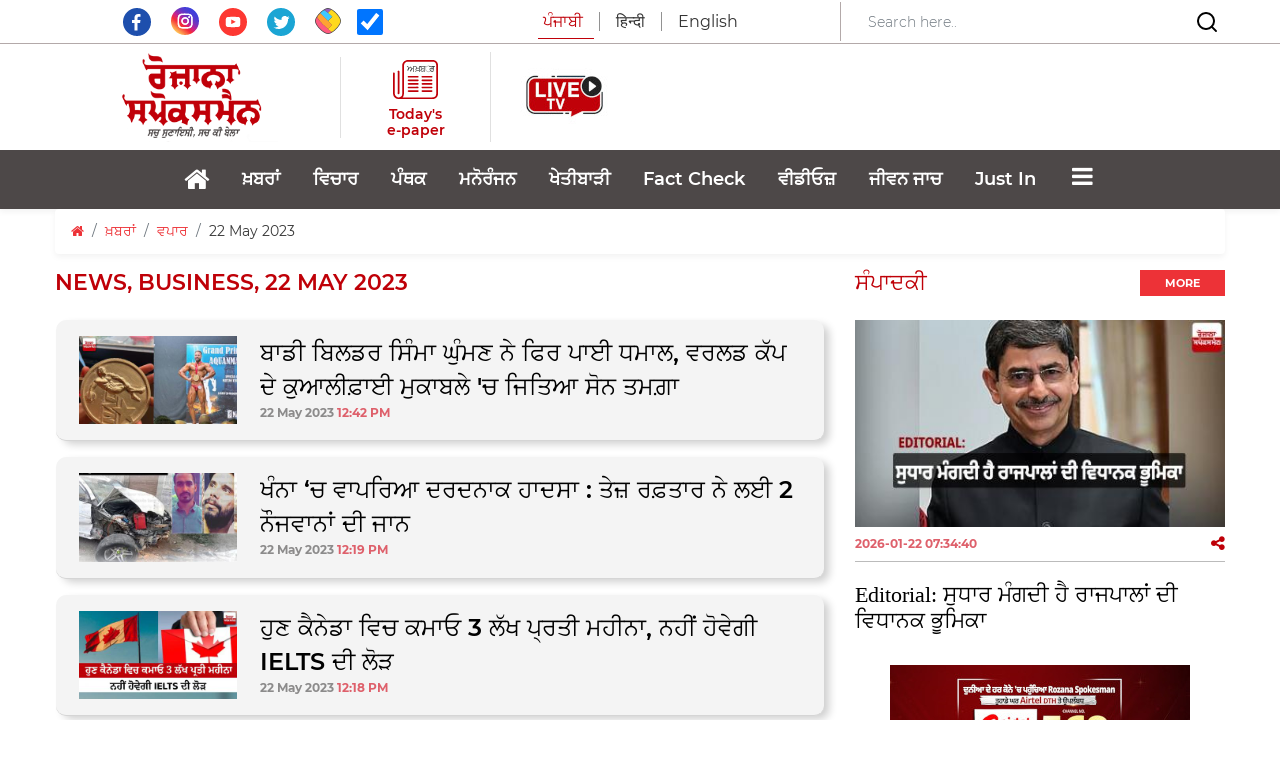

--- FILE ---
content_type: text/html; charset=utf-8
request_url: https://www.rozanaspokesman.in/news/business/220523?pg=7
body_size: 22485
content:
<!DOCTYPE HTML PUBLIC "-//W3C//DTD HTML 4.01 Transitional//EN" "http://www.w3.org/TR/html4/loose.dtd">
<html lang="pa en">
  <head>
  <meta charset="utf-8">
  <meta http-equiv="X-UA-Compatible" content="IE=edge">
  <meta name="viewport" content="width=device-width, initial-scale=1.0, maximum-scale=1.0, user-scalable=0">
  <meta property="fb:pages" content="316365575140365" />
  <meta name="facebook-domain-verification" content="mq4sk4gpuj7jlqec5vtwz7au7cv2mm" />
   

	  <!-- The above 3 meta tags *must* come first in the head; any other head content must come *after* these tags -->
  <meta name="Keywords" content="22nd May 2023,22 May 2023, News, Business,  News, India, World">
  <meta name="Description" content="22nd May 2023: Grab all India news of the day; News, Business">
  <meta name="google-site-verification" content="7lulWq6PYz8EHCUJqlvaWyz3RgNqIdvKw8ZJVn4yYuk" />
	<meta name="msvalidate.01" content="74E782D3908B699165199FBFE9B55491" />
  <link rel="icon" href="/images/favicon.png" type="image/x-icon" />
  <link rel="aDaksham" sizes="144x144" href="/images/rz-144.png">
  <link rel="aDaksham" sizes="114x114" href="/images/rz-114.png">
  <link rel="aDaksham" sizes="72x72" href="/images/rz-72.png">
  <link rel="aDaksham" sizes="57x57" href="/images/rz-57.png">
  <link rel="aDaksham" sizes="24x24" href="/images/rz-24.png">
    <title>News, Business, 22nd May 2023, News & Stories from India  | Rozana Spokesman</title>
    	 
  <!--og-->
  <meta property="og:site_name" content="Rozana Spokesman"/>
  <meta property="og:title" content="News, Business, 22nd May 2023, News & Stories from India  | Rozana Spokesman" />
  <meta property="og:description" content="22nd May 2023: Grab all India news of the day; News, Business"/>
    <meta property="og:url" content="https://www.rozanaspokesman.in/news/business/220523" />
    <meta property="og:type" content="website" />
  <!--og end--> 
    
<meta name="google-adsense-account" content="ca-pub-8678732184072074">
<script async src="https://pagead2.googlesyndication.com/pagead/js/adsbygoogle.js?client=ca-pub-8678732184072074" crossorigin="anonymous"></script>
<!-- adpushup -->
<!-- <script data-cfasync="false" type="text/javascript">(function(w, d) { var s = d.createElement('script'); s.src = '//cdn.adpushup.com/37773/adpushup.js'; s.type = 'text/javascript'; s.async = true; (d.getElementsByTagName('head')[0] || d.getElementsByTagName('body')[0]).appendChild(s); })(window, document);</script> -->
<!-- End adpushup -->

<!-- streamlyn -->
<!-- End streamlyn -->

    
<!-- google mobile ads --> 

<!-- Google DFP -->
<!-- /Google DFP -->

<!-- Push Code RZp -->
<!-- /Push Code RZp -->
<!-- google mobile ads --> 
<!-- taboola-->
 
<!-- taboola-->

<!-- Google Tag Manager -->
<script>(function(w,d,s,l,i){w[l]=w[l]||[];w[l].push({'gtm.start':
new Date().getTime(),event:'gtm.js'});var f=d.getElementsByTagName(s)[0],
j=d.createElement(s),dl=l!='dataLayer'?'&l='+l:'';j.async=true;j.src=
'https://www.googletagmanager.com/gtm.js?id='+i+dl;f.parentNode.insertBefore(j,f);
})(window,document,'script','dataLayer','GTM-TQ9HS82B');</script>
<!-- End Google Tag Manager -->

<!-- Begin comScore Tag -->
<script>
  var _comscore = _comscore || [];
  _comscore.push({ c1: "2", c2: "40035502" ,  options: { enableFirstPartyCookie: "false" } });
  (function() {
    var s = document.createElement("script"), el = document.getElementsByTagName("script")[0]; s.async = true;
    s.src = "https://sb.scorecardresearch.com/cs/40035502/beacon.js";
    el.parentNode.insertBefore(s, el);
  })();
</script>
<noscript>
  <img src="https://sb.scorecardresearch.com/p?c1=2&amp;c2=40035502&amp;cv=3.9.1&amp;cj=1">
</noscript>
<!-- End comScore Tag -->
</head>
 
<body>
<a href="#" id="back-to-top" title="Back to top"><i class="fa fa-angle-up"></i></a>
<!-- Google Tag Manager (noscript) -->
<noscript><iframe src="https://www.googletagmanager.com/ns.html?id=GTM-TQ9HS82B"
height="0" width="0" style="display:none;visibility:hidden"></iframe></noscript>
<!-- End Google Tag Manager (noscript) -->
  	
                   


 <section class="header-navbar">
    <div class="top-area d-lg-block d-none" style="border-bottom: 1px solid #B3A9A9;">
      <div class="container">
        <div class="row align-items-center py-0">
          <div class="col-lg-4 text-center">
            <div class="social-media pt-2">
              <a target="_blank" href="https://www.facebook.com/RozanaSpokesmanOfficial" class="social-icon">
                  <svg xmlns="http://www.w3.org/2000/svg" xmlns:xlink="http://www.w3.org/1999/xlink" width="28" height="28" viewBox="0 0 31 31">
                    <defs>
                      <clipPath id="clip-path">
                        <rect id="Rectangle_1" data-name="Rectangle 1" width="31" height="31" transform="translate(0 0)" fill="none"></rect>
                      </clipPath>
                    </defs>
                    <g id="Vector_Smart_Object_copy" data-name="Vector Smart Object copy" transform="translate(0 0)">
                      <g id="Group_2" data-name="Group 2">
                        <g id="Group_1" data-name="Group 1" clip-path="url(#clip-path)">
                          <path id="Path_1" data-name="Path 1" d="M31,15.5A15.5,15.5,0,1,1,15.5,0,15.5,15.5,0,0,1,31,15.5" fill="#1e4fad"></path>
                          <path id="Path_2" data-name="Path 2" d="M17.494,9.745c.563-.019,1.127,0,1.692-.005h.233V6.807c-.3-.03-.617-.074-.932-.088-.578-.026-1.157-.055-1.735-.041a4.246,4.246,0,0,0-2.451.757,3.662,3.662,0,0,0-1.472,2.448,8.439,8.439,0,0,0-.1,1.259c-.016.658,0,1.315,0,1.974v.247H9.918v3.275h2.79v8.234h3.408v-8.22H18.9c.143-1.09.281-2.168.428-3.292H18.7c-.791,0-2.607,0-2.607,0s.009-1.623.028-2.327c.028-.966.6-1.26,1.373-1.288" fill="#fff" fill-rule="evenodd"></path>
                        </g>
                      </g>
                    </g>
                  </svg>
              </a>
              <a target="_blank" href="https://www.instagram.com/rozanaspokesman/" class="social-icon px-3">
                <img src="/images/insta.svg" class="img-fluid" width="28" height="28" style="margin-top: -22px;">
              </a>
              <a target="_blank" href="https://www.youtube.com/channel/UCWs1iht2UHjN5XODx4CdSzw" class="social-icon">
                  <svg xmlns="http://www.w3.org/2000/svg" xmlns:xlink="http://www.w3.org/1999/xlink" width="28" height="28" viewBox="0 0 31 31">
                    <defs>
                      <clipPath id="clip-path">
                        <rect id="Rectangle_5" data-name="Rectangle 5" width="31" height="31" transform="translate(0 0)" fill="none"></rect>
                      </clipPath>
                    </defs>
                    <g id="Vector_Smart_Object_copy_4" data-name="Vector Smart Object copy 4" transform="translate(0 0)">
                      <g id="Group_10" data-name="Group 10">
                        <g id="Group_9" data-name="Group 9" clip-path="url(#clip-path)">
                          <path id="Path_8" data-name="Path 8" d="M31,15.5A15.5,15.5,0,1,1,15.5,0,15.5,15.5,0,0,1,31,15.5" fill="#fd3832"></path>
                          <path id="Path_9" data-name="Path 9" d="M9.027,20.878a1.891,1.891,0,0,1-1.251-1.215c-.542-1.49-.7-7.722.341-8.951a2.023,2.023,0,0,1,1.362-.724c2.81-.3,11.5-.26,12.5.1a1.957,1.957,0,0,1,1.229,1.182c.593,1.54.613,7.144-.078,8.627a1.909,1.909,0,0,1-.882.89c-1.048.55-11.842.543-13.222.088m4.465-2.92,5.064-2.626L13.493,12.69Z" fill="#fff" fill-rule="evenodd"></path>
                        </g>
                      </g>
                    </g>
                  </svg>
              </a>
              <a target="_blank" href="https://twitter.com/RozanaSpokesman" class="social-icon px-3">
                  <svg xmlns="http://www.w3.org/2000/svg" xmlns:xlink="http://www.w3.org/1999/xlink" width="28" height="28" viewBox="0 0 31 31">
                    <defs>
                      <clipPath id="clip-path">
                        <rect id="Rectangle_2" data-name="Rectangle 2" width="31" height="31" transform="translate(0 0)" fill="none"></rect>
                      </clipPath>
                    </defs>
                    <g id="Vector_Smart_Object_copy_2" data-name="Vector Smart Object copy 2" transform="translate(0 0)">
                      <g id="Group_4" data-name="Group 4">
                        <g id="Group_3" data-name="Group 3" clip-path="url(#clip-path)">
                          <path id="Path_3" data-name="Path 3" d="M31,15.5A15.5,15.5,0,1,1,15.5,0,15.5,15.5,0,0,1,31,15.5" fill="#1ba5d4"></path>
                          <path id="Path_4" data-name="Path 4" d="M12.674,20.091a3.656,3.656,0,0,1-3.391-2.529,3.609,3.609,0,0,0,1.562-.048.268.268,0,0,0,.051-.024,3.64,3.64,0,0,1-2.366-1.672A3.544,3.544,0,0,1,8,13.88a3.593,3.593,0,0,0,1.621.443,3.666,3.666,0,0,1-1.5-2.211,3.611,3.611,0,0,1,.391-2.64,10.432,10.432,0,0,0,7.516,3.808c-.021-.144-.044-.272-.058-.4a3.643,3.643,0,0,1,6.193-3.015.185.185,0,0,0,.194.059,7.351,7.351,0,0,0,2.12-.815.248.248,0,0,1,.048-.025s.01,0,.025,0a3.733,3.733,0,0,1-1.561,1.984,6.981,6.981,0,0,0,2.029-.547l.015.016c-.139.183-.273.37-.419.547a7.117,7.117,0,0,1-1.324,1.259.121.121,0,0,0-.06.114,9.971,9.971,0,0,1-.069,1.619,10.694,10.694,0,0,1-.938,3.245,10.53,10.53,0,0,1-1.97,2.873,9.737,9.737,0,0,1-5.008,2.79,10.949,10.949,0,0,1-2.03.242A10.3,10.3,0,0,1,7.381,21.66c-.023-.014-.045-.03-.085-.056a7.356,7.356,0,0,0,3.645-.5,7.235,7.235,0,0,0,1.733-1.011" fill="#fff" fill-rule="evenodd"></path>
                        </g>
                      </g>
                    </g>
                  </svg>
              </a>
              <a target="_blank" href="https://sharechat.com/profile/rozanaspokesman" class="social-icon">
                  <img src="/images/sharechat.svg" class="img-fluid" width="26" height="26" style="margin-top: -22px;">
              </a>
              <span class="social-icon ml-3">
              <input  type="checkbox"  name="autoRefresh" id="autoRefresh" class="form-check-input ml-0" style="width: 26px; height: 26px;margin-top: 1px;" checked title="Auto Refresh For Current News"> <!-- Auto Refresh ---><!--onclick="return checkedAutoRefresh();"-->
              </span>
            </div>  
          </div>
          <div class="col-lg-4">
            <!-- <a href="/">
              <img src="images/spokesman.png" class="img-fluid mx-auto d-block">
            </a> -->
            <div class="lang-select text-center">
              <ul class="nav nav-tabs">               
                <li class="nav-lang">
                  <span  class="lang lang-english active pr-3">ਪੰਜਾਬੀ</span>
                </li>
                <li class="nav-lang">
                  <a href="https://spokesmanhindi.com" class="lang lang-english px-3">हिन्दी</a>
                </li>
                <li class="nav-lang">
                  <a href="https://www.rozanaspokesman.com" class="lang pl-3">English</a>
                </li>
              </ul>
            </div>
          </div>
          <div class="col-lg-4" style="border-left: 1px solid #B3A9A9;">
            <form class="form-inline d-none d-lg-flex align-items-center justify-content-between" action="/search" method="post" name="srchFrm">
              <input type="hidden" name="page" value="search">
              <input type="hidden" name="srh" value="news">
              <input type="hidden" name="pg" id="pg" value="1">
              <input class="form-control border-0 mr-sm-2 search-bar-mob w-75" type="search" placeholder="Search here.."  aria-label="Search" id="search" name="search" value="" onchange="return searchThis(1);">
              <button class="border-0 bg-white">
                <svg xmlns="http://www.w3.org/2000/svg" width="24" height="24" viewBox="0 0 24 24" fill="none" stroke="currentColor" stroke-width="2" stroke-linecap="round" stroke-linejoin="round" class="feather feather-search">
                  <circle cx="11" cy="11" r="8"></circle>
                  <line x1="21" y1="21" x2="16.65" y2="16.65"></line>
                </svg>  
              </button>
            </form>
          </div>
        </div>
      </div>
    </div>

    <div class="header-middle-area">
      <div class="container">
            <div class="row align-items-center py-2">
              <div class="col-lg-3 col-sm-12 px-0">
                <div class="d-flex align-items-center justify-content-between justify-content-lg-center">
                  <div class="">
                    <button data-trigger="navbar_main" class="d-lg-none btn togg-btn " type="button"> <i style="font-size:30px; color: #c00009;" class="fa"></i></button>
                  </div>
                                  
                <a href="/">
                    <img src="/images/logospokesman.png" class="img-fluid mx-auto d-none d-lg-block" style="width: 175px;">
                    <img src="/images/spokesman.png" class="img-fluid mx-auto d-block d-lg-none py-3" style="width: 200px;">
                </a> 

 
                  <div class="nav-search d-block d-lg-none" style="padding: 0.5rem 1.5rem 0.5rem 0.5rem !important;">
                    <input class="form-control mr-sm-2" id="searchbox" type="search" placeholder="Search"
                      aria-label="Search" value="" onchange="return searchThis(1);">
                    <svg xmlns="http://www.w3.org/2000/svg" width="24" height="24" viewBox="0 0 24 24" fill="none"
                      stroke="currentColor" stroke-width="2" stroke-linecap="round" stroke-linejoin="round"
                      class="feather feather-search">
                      <circle cx="11" cy="11" r="8"></circle>
                      <line x1="21" y1="21" x2="16.65" y2="16.65"></line>
                    </svg>
                  </div>                
                </div>
                <div class="lang-select text-center d-block d-lg-none">
                  <ul class="nav nav-tabs pb-2 pl-4">               
                    <li class="nav-lang">
                      <span class="lang lang-english active pr-3">ਪੰਜਾਬੀ</span>
                    </li>
                    <li class="nav-lang">
                      <a href="https://spokesmanhindi.com" class="lang lang-english px-3">हिन्दी</a>
                    </li>
                    <li class="nav-lang">
                      <a href="https://www.rozanaspokesman.com" class="lang pl-3">English</a>
                    </li>
                  </ul>
                </div>
              </div>
              
              <div class="col-lg-9 mob-none">
                <div class="row align-items-center">
                  <div class="col-lg-2" style="border-left: 1px solid #85858540;">
                    <div class="d-flex align-items-center justify-content-center flex-column">
                      <a href="https://www.rozanaspokesman.com/epaper/" style="text-decoration: none; display: flex; flex-direction: column; align-items: center;">
                        <svg xmlns="http://www.w3.org/2000/svg" width="45" height="45" viewBox="0 0 62.338 54.294">
                          <g id="Group_21" data-name="Group 21" transform="translate(-681.021 -83.701)">
                            <text id="_ਅਖ਼ਬਾਰ_" data-name=" ਅਖ਼ਬਾਰ " transform="translate(699.819 100.51)" fill="#282828" font-size="12.436" font-family="SegoeUI, Segoe UI" letter-spacing="-0.105em"><tspan x="0" y="0"> </tspan><tspan y="0" font-family="NirmalaUI, Nirmala UI" letter-spacing="-0.005em">ਅਖ਼ਬਾਰ</tspan><tspan y="0" letter-spacing="-0.005em"> </tspan></text>
                            <path id="Shape_1" data-name="Shape 1" d="M735.246,138q-11.394,0-22.786,0h-7.333q-7.789,0-15.58,0c-5.154-.006-8.482-3.272-8.484-8.307q0-13.266,0-26.534c0-.33-.121-.741.036-.975a9.539,9.539,0,0,1,1.18-1.262,9.4,9.4,0,0,1,1.194,1.248c.157.23.034.644.034.974q0,13.577,0,27.155a5.349,5.349,0,0,0,7.889,4.7,4.418,4.418,0,0,0,2.392-4.34q.008-9.112,0-18.226c0-7.771.118-12.874-.044-20.641-.1-4.767,4.2-8.095,8.313-8.083,11.2.029,22.4.011,33.606.009,4.526,0,7.66,3.011,7.672,7.454.023,7.935.009,13.2.01,21.137q0,8.865,0,17.732c0,5.027-2.987,7.962-8.107,7.962Zm-33.41-51.9a5.325,5.325,0,0,0-5.592,5.455c0,13.226-.018,23.782.013,37.009.006,2.386-.111,4.705-1.77,7.047h1.7q19.73,0,39.461,0c3.388,0,5.256-1.824,5.259-5.14q.009-10.477,0-20.955c0-6.984,0-11.3,0-18.285,0-3.32-1.86-5.138-5.208-5.138H724.409Q713.122,86.091,701.836,86.1Zm-13.118,45.3c-.448-.043-.928-.558-1.23-.981-.181-.255-.058-.722-.058-1.093q0-7.247,0-14.493,0-7.123,0-14.245c0-.371-.112-.819.06-1.1.26-.418.759-1.025,1.093-.988.452.048.893.589,1.237,1,.149.178.052.559.052.848q0,14.616,0,29.233c0,.289.094.659-.05.85-.294.387-.74.967-1.078.967Zm31.887-4.46c-.037-.968.752-1.262,1.67-1.259q5.847.015,11.7,0c.863,0,1.637.252,1.671,1.133.037.968-.752,1.265-1.67,1.259-1.354-.01-2.708-.008-4.062-.007l-1.786,0c-1.948,0-3.9-.014-5.847.006h-.043C721.389,128.077,720.639,127.81,720.606,126.943Zm-19.1,0c-.034-.968.756-1.259,1.673-1.256q5.848.015,11.7,0c.863,0,1.636.254,1.668,1.136.034.968-.756,1.263-1.673,1.256-1.383-.01-2.767-.008-4.15-.007l-1.825,0c-1.907,0-3.814-.014-5.721.005h-.046C702.284,128.076,701.538,127.807,701.507,126.941Zm32.241-3.824c-1.907-.024-3.815-.007-5.722-.007-1.822,0-3.645-.015-5.467.006-.96.012-1.962-.1-1.949-1.23.013-1.039.964-1.171,1.888-1.166q5.594.028,11.189,0c.962,0,1.961.1,1.948,1.23-.011,1-.893,1.167-1.783,1.167ZM701.5,121.96c-.023-.97.776-1.246,1.689-1.238,1.949.016,3.9,0,5.848,0s3.9.015,5.849-.005c.87-.009,1.63.279,1.651,1.155.024.967-.775,1.241-1.688,1.239q-5.85-.018-11.7,0h-.012C702.283,123.115,701.526,122.834,701.5,121.96Zm13.278-3.8c-1.906-.023-3.813-.007-5.719-.007-1.949,0-3.9-.013-5.847.005-.911.008-1.726-.259-1.706-1.222s.861-1.174,1.76-1.171q5.783.023,11.567,0c.909,0,1.728.258,1.706,1.222-.021.936-.818,1.173-1.694,1.173Zm5.826-1.185c-.014-.968.813-1.211,1.718-1.208q5.783.018,11.567,0c.9,0,1.736.226,1.748,1.185s-.81,1.219-1.719,1.21c-1.906-.02-3.813-.006-5.719-.006-1.949,0-3.9-.015-5.846.007H722.3C721.418,118.156,720.621,117.911,720.608,116.97Zm13.368-3.777c-1.991-.019-3.982-.005-5.974,0l-1.8,0c-1.307,0-2.615,0-3.921.006-.915.007-1.71-.285-1.674-1.253.032-.875.8-1.143,1.667-1.139q5.847.022,11.694,0c.917,0,1.708.286,1.674,1.253-.03.866-.778,1.138-1.625,1.138Zm-19.1,0q-5.847-.019-11.694,0c-.916,0-1.71-.286-1.673-1.254.033-.875.8-1.148,1.668-1.138,1.949.021,3.9.006,5.847.006s3.9.01,5.847,0c.917-.006,1.707.288,1.672,1.255-.031.873-.793,1.136-1.65,1.136Zm0-4.958c-1.949-.02-3.9-.006-5.848-.006s-3.9-.011-5.848,0c-.921.007-1.708-.291-1.671-1.256.033-.875.8-1.141,1.669-1.138q5.848.023,11.7,0c.916,0,1.709.288,1.671,1.256-.034.861-.777,1.137-1.625,1.137Zm19.106,0c-1.992-.02-3.983-.006-5.976-.006-1.907,0-3.814-.012-5.721.005-.919.007-1.709-.285-1.678-1.25.028-.876.8-1.147,1.662-1.144q5.849.022,11.7,0c.915,0,1.711.282,1.679,1.25-.028.864-.773,1.143-1.622,1.143Z" fill="#c00009"/>
                          </g>
                        </svg>                                             
                        <p class="e-paper mb-0 pt-1">Today's e-paper</p>
                      </a>
                    </div>
                  </div>
                  <div class="col-lg-2" style="border-left: 1px solid #85858540;">
                    <div class="d-flex align-items-center justify-content-center flex-column">
                      <a href="/livetv.html" style="text-decoration: none; display: flex; flex-direction: column; align-items: center; color:#c1010c; text-align: center;font-size:17px; font-weight: bold;"><img src="/images/live-tv.jpeg" height="90px;"></a>
                    </div>
                  </div>
                  <div class="col-lg-8">
                                      </div>
                </div>
              </div>              
            
              <div class="d-lg-none d-flex align-items-center w-100 h-100" style="background: linear-gradient(90deg, rgba(192,0,9,1) 0%, rgba(192,0,9,1) 50%, rgba(243,243,243,1) 50%);">
                <div class="w-50 py-3" style="background: #C00009; height: 100%;">
                  <a href="https://www.rozanaspokesman.com/epaper/">
                    <div class="d-flex align-items-center justify-content-center flex-row">
                      <svg xmlns="http://www.w3.org/2000/svg" width="30" height="30" viewBox="0 0 45.404 39.077">
                        <g id="Shape_1" data-name="Shape 1" transform="translate(-0.227 -0.53)">
                          <text id="_ਅਖ਼ਬਾਰ_" data-name=" ਅਖ਼ਬਾਰ " transform="translate(13.919 12.628)" fill="#fff" font-size="9" font-family="SegoeUI, Segoe UI" letter-spacing="-0.105em"><tspan x="0" y="0"> </tspan><tspan y="0" font-family="NirmalaUI, Nirmala UI" letter-spacing="-0.005em">ਅਖ਼ਬਾਰ</tspan><tspan y="0" letter-spacing="-0.005em"> </tspan></text>
                          <path id="Shape_1-2" data-name="Shape 1" d="M23.125,39.606H17.562q-5.563,0-11.125,0C2.683,39.6.258,37.248.258,33.625q0-9.548,0-19.1c0-.237-.088-.533.026-.7a6.967,6.967,0,0,1,.86-.908,6.867,6.867,0,0,1,.869.9c.114.166.025.463.025.7q0,9.772,0,19.543a3.9,3.9,0,0,0,5.746,3.384,3.174,3.174,0,0,0,1.742-3.124q.006-6.559,0-13.118c0-5.592.086-9.265-.032-14.855C9.428,2.918,12.557.523,15.556.53c8.158.021,16.317.008,24.477.007A5.223,5.223,0,0,1,45.621,5.9c.017,5.712.007,9.5.007,15.213q0,6.381,0,12.761c0,3.62-2.176,5.731-5.906,5.731Q31.424,39.6,23.125,39.606ZM15.388,2.257a3.856,3.856,0,0,0-4.073,3.926c0,9.519-.012,17.117.01,26.636a7.925,7.925,0,0,1-1.29,5.072h1.237q14.371,0,28.742,0c2.469,0,3.829-1.312,3.83-3.7q.007-7.54,0-15.082c0-5.027,0-8.133,0-13.16,0-2.39-1.355-3.7-3.793-3.7H27.777Q21.582,2.251,15.388,2.257ZM5.833,34.863c-.326-.031-.676-.4-.9-.707-.132-.183-.044-.519-.044-.785q0-5.216,0-10.431,0-5.126,0-10.252c0-.268-.081-.59.044-.789.19-.3.553-.738.8-.712.33.034.651.425.9.72.108.128.038.4.038.61q0,10.52,0,21.04c0,.208.069.474-.036.611-.214.278-.539.7-.786.7Zm23.225-3.21c-.027-.7.548-.908,1.216-.907q4.259.011,8.518,0c.628,0,1.193.181,1.217.815.027.7-.548.911-1.216.907-.979-.007-1.958-.006-2.938,0H34.535c-1.42,0-2.84-.01-4.259,0h-.035C29.627,32.468,29.083,32.275,29.059,31.653Zm-13.91,0c-.025-.7.551-.906,1.218-.9q4.26.011,8.519,0c.628,0,1.191.182,1.215.817.025.7-.551.908-1.219.9-1-.007-2-.006-3,0h-1.35c-1.389,0-2.778-.01-4.166,0h-.035C15.713,32.468,15.17,32.274,15.148,31.651ZM38.63,28.9c-1.389-.018-2.779,0-4.167,0-1.327,0-2.655-.011-3.982,0-.7.008-1.429-.07-1.42-.886.009-.747.7-.843,1.375-.839q4.075.021,8.149,0c.7,0,1.428.072,1.419.885-.008.72-.651.841-1.3.841Zm-23.485-.833c-.017-.7.565-.9,1.23-.891,1.42.011,2.84,0,4.26,0s2.84.011,4.259,0c.634-.007,1.188.2,1.2.831.017.7-.565.893-1.23.892q-4.26-.013-8.519,0h-.011C15.711,28.9,15.161,28.695,15.146,28.066Zm9.671-2.738c-1.389-.017-2.777,0-4.166,0-1.419,0-2.838-.01-4.258,0-.663.007-1.257-.186-1.243-.88s.627-.845,1.282-.843q4.212.017,8.425,0c.662,0,1.259.186,1.243.88-.015.674-.6.845-1.236.845Zm4.243-.853c-.009-.7.593-.871,1.252-.869q4.213.012,8.425,0c.657,0,1.264.162,1.273.853s-.59.877-1.252.871c-1.389-.015-2.777,0-4.166,0-1.42,0-2.839-.011-4.258,0h-.04C29.65,25.329,29.069,25.152,29.059,24.475ZM38.8,21.757c-1.45-.014-2.9,0-4.351,0H33.1c-.941,0-1.881,0-2.822,0-.667,0-1.245-.206-1.22-.9.024-.63.583-.823,1.215-.821q4.258.016,8.517,0c.668,0,1.244.207,1.22.9-.022.624-.569.819-1.188.819Zm-13.911,0q-4.259-.015-8.517,0c-.667,0-1.246-.206-1.219-.9.024-.629.584-.826,1.215-.819,1.42.015,2.839,0,4.259,0s2.838.007,4.258,0c.668,0,1.244.207,1.218.9-.023.629-.578.818-1.2.818Zm0-3.569c-1.419-.015-2.839,0-4.259,0s-2.84-.008-4.26,0c-.67,0-1.244-.209-1.217-.9.024-.629.585-.821,1.216-.819q4.26.016,8.519,0c.667,0,1.245.207,1.217.9-.024.619-.565.818-1.182.818Zm13.916,0c-1.451-.014-2.9,0-4.353,0-1.389,0-2.778-.009-4.167,0-.669.006-1.244-.205-1.222-.9.021-.631.58-.826,1.211-.824q4.26.016,8.519,0c.667,0,1.246.2,1.223.9-.021.622-.563.822-1.181.822Z" fill="#fff"/>
                        </g>
                      </svg>                                           
                      <p class="e-paper mb-0 pt-1 pl-2 pl-lg-0">Today's e-paper</p>
                    </div>
                  </a>

                </div>
                <div class="w-50 mx-auto d-block text-nowrap pt-3 pb-2" style="background: #F3F3F3; height: 100%;">
                  <!-- <p class="connect-us">Connect with us</p> -->
                  <ul class="social-media mb-0">
                    
                    <li>
                      <a target="_blank" href="https://www.facebook.com/RozanaSpokesmanOfficial" class="social-icon">
                          <svg xmlns="http://www.w3.org/2000/svg" xmlns:xlink="http://www.w3.org/1999/xlink" width="28" height="28" viewBox="0 0 31 31">
                            <defs>
                              <clipPath id="clip-path">
                                <rect id="Rectangle_1" data-name="Rectangle 1" width="31" height="31" transform="translate(0 0)" fill="none"></rect>
                              </clipPath>
                            </defs>
                            <g id="Vector_Smart_Object_copy" data-name="Vector Smart Object copy" transform="translate(0 0)">
                              <g id="Group_2" data-name="Group 2">
                                <g id="Group_1" data-name="Group 1" clip-path="url(#clip-path)">
                                  <path id="Path_1" data-name="Path 1" d="M31,15.5A15.5,15.5,0,1,1,15.5,0,15.5,15.5,0,0,1,31,15.5" fill="#1e4fad"></path>
                                  <path id="Path_2" data-name="Path 2" d="M17.494,9.745c.563-.019,1.127,0,1.692-.005h.233V6.807c-.3-.03-.617-.074-.932-.088-.578-.026-1.157-.055-1.735-.041a4.246,4.246,0,0,0-2.451.757,3.662,3.662,0,0,0-1.472,2.448,8.439,8.439,0,0,0-.1,1.259c-.016.658,0,1.315,0,1.974v.247H9.918v3.275h2.79v8.234h3.408v-8.22H18.9c.143-1.09.281-2.168.428-3.292H18.7c-.791,0-2.607,0-2.607,0s.009-1.623.028-2.327c.028-.966.6-1.26,1.373-1.288" fill="#fff" fill-rule="evenodd"></path>
                                </g>
                              </g>
                            </g>
                          </svg>
                      </a>
                    </li>
                    <li>
                      <a target="_blank" href="https://www.instagram.com/rozanaspokesman/" class="social-icon">
                        <img src="/images/insta.svg" class="img-fluid" width="28" height="28" style="margin-top: -5px;">
                      </a>
                    </li>
                    <li>
                      <a target="_blank" href="https://www.youtube.com/channel/UCWs1iht2UHjN5XODx4CdSzw" class="social-icon">
                          <svg xmlns="http://www.w3.org/2000/svg" xmlns:xlink="http://www.w3.org/1999/xlink" width="28" height="28" viewBox="0 0 31 31">
                            <defs>
                              <clipPath id="clip-path">
                                <rect id="Rectangle_5" data-name="Rectangle 5" width="31" height="31" transform="translate(0 0)" fill="none"></rect>
                              </clipPath>
                            </defs>
                            <g id="Vector_Smart_Object_copy_4" data-name="Vector Smart Object copy 4" transform="translate(0 0)">
                              <g id="Group_10" data-name="Group 10">
                                <g id="Group_9" data-name="Group 9" clip-path="url(#clip-path)">
                                  <path id="Path_8" data-name="Path 8" d="M31,15.5A15.5,15.5,0,1,1,15.5,0,15.5,15.5,0,0,1,31,15.5" fill="#fd3832"></path>
                                  <path id="Path_9" data-name="Path 9" d="M9.027,20.878a1.891,1.891,0,0,1-1.251-1.215c-.542-1.49-.7-7.722.341-8.951a2.023,2.023,0,0,1,1.362-.724c2.81-.3,11.5-.26,12.5.1a1.957,1.957,0,0,1,1.229,1.182c.593,1.54.613,7.144-.078,8.627a1.909,1.909,0,0,1-.882.89c-1.048.55-11.842.543-13.222.088m4.465-2.92,5.064-2.626L13.493,12.69Z" fill="#fff" fill-rule="evenodd"></path>
                                </g>
                              </g>
                            </g>
                          </svg>
                      </a>
                    </li>
                    <li>
                      <a target="_blank" href="https://twitter.com/RozanaSpokesman" class="social-icon">
                          <svg xmlns="http://www.w3.org/2000/svg" xmlns:xlink="http://www.w3.org/1999/xlink" width="28" height="28" viewBox="0 0 31 31">
                            <defs>
                              <clipPath id="clip-path">
                                <rect id="Rectangle_2" data-name="Rectangle 2" width="31" height="31" transform="translate(0 0)" fill="none"></rect>
                              </clipPath>
                            </defs>
                            <g id="Vector_Smart_Object_copy_2" data-name="Vector Smart Object copy 2" transform="translate(0 0)">
                              <g id="Group_4" data-name="Group 4">
                                <g id="Group_3" data-name="Group 3" clip-path="url(#clip-path)">
                                  <path id="Path_3" data-name="Path 3" d="M31,15.5A15.5,15.5,0,1,1,15.5,0,15.5,15.5,0,0,1,31,15.5" fill="#1ba5d4"></path>
                                  <path id="Path_4" data-name="Path 4" d="M12.674,20.091a3.656,3.656,0,0,1-3.391-2.529,3.609,3.609,0,0,0,1.562-.048.268.268,0,0,0,.051-.024,3.64,3.64,0,0,1-2.366-1.672A3.544,3.544,0,0,1,8,13.88a3.593,3.593,0,0,0,1.621.443,3.666,3.666,0,0,1-1.5-2.211,3.611,3.611,0,0,1,.391-2.64,10.432,10.432,0,0,0,7.516,3.808c-.021-.144-.044-.272-.058-.4a3.643,3.643,0,0,1,6.193-3.015.185.185,0,0,0,.194.059,7.351,7.351,0,0,0,2.12-.815.248.248,0,0,1,.048-.025s.01,0,.025,0a3.733,3.733,0,0,1-1.561,1.984,6.981,6.981,0,0,0,2.029-.547l.015.016c-.139.183-.273.37-.419.547a7.117,7.117,0,0,1-1.324,1.259.121.121,0,0,0-.06.114,9.971,9.971,0,0,1-.069,1.619,10.694,10.694,0,0,1-.938,3.245,10.53,10.53,0,0,1-1.97,2.873,9.737,9.737,0,0,1-5.008,2.79,10.949,10.949,0,0,1-2.03.242A10.3,10.3,0,0,1,7.381,21.66c-.023-.014-.045-.03-.085-.056a7.356,7.356,0,0,0,3.645-.5,7.235,7.235,0,0,0,1.733-1.011" fill="#fff" fill-rule="evenodd"></path>
                                </g>
                              </g>
                            </g>
                          </svg>
                      </a>
                    </li>
                    <li>
                      <a target="_blank" href="https://sharechat.com/profile/rozanaspokesman" class="social-icon">
                          <img src="/images/sharechat.svg" class="img-fluid" width="25" height="25" style="margin-top: -10px;">
                      </a>
                    </li>
                  </ul>

                </div>                
              </div>            </div>

        <!-- col end  -->
      </div>
    </div>

        <header class="bg-header">
      <div class="container-fluid">
        <span class="screen-darken"></span>
        <div class="container">
          <button data-trigger="navbar_main" class="d-lg-none btn togg" type="button"> <i style="font-size:24px; color: #c00009;" class="fa">&#xf0c9;</i></button>
          <!-- ============= COMPONENT ============== -->
          <nav id="navbar_main" class="mobile-offcanvas navbar navbar-expand-lg">
            <div class="container-fluid justify-content-center">
              <div class="offcanvas-header">
                <button class="btn-close float-end" style="display: flex; justify-content: space-around; align-items:center"><i class="fa fa-close"></i></button>
              </div>
              <ul class="navbar-nav pt-0 pt-lg-0">
                <li class="nav-item ">
                    <a  href="/" class="nav-link   first-nav-list" title="Home"><span class="fa fa-home" style="font-size: 1.7rem;"></span></a>
                </li>
                <li class="nav-item text-nowrap" title="News"  alt="News" ><a href="/news"  class="nav-link nav-item  font-weight-bold " >ਖ਼ਬਰਾਂ</a>	
							<!-- sub sections in mobile-->
				            <ul class="navbar-nav pt-0 pl-4 d-lg-none d-md-block  d-sm-block d-xs-block">	
				                    <li class="nav-item text-nowrap ">
				                      <a href="/news/uttar-pradesh-3"  class="nav-link " >ਉੱਤਰ ਪ੍ਰਦੇਸ਼</a>
				                    </li>
				                  	
				                    <li class="nav-item text-nowrap ">
				                      <a href="/news/uttarakhand"  class="nav-link " >ਉੱਤਰਾਖੰਡ</a>
				                    </li>
				                  	
				                    <li class="nav-item text-nowrap ">
				                      <a href="/news/punjab"  class="nav-link " >ਪੰਜਾਬ</a>
				                    </li>
				                  	
				                    <li class="nav-item text-nowrap ">
				                      <a href="/news/chandigarh-news"  class="nav-link " >ਚੰਡੀਗੜ੍ਹ</a>
				                    </li>
				                  	
				                    <li class="nav-item text-nowrap ">
				                      <a href="/news/haryana"  class="nav-link " >ਹਰਿਆਣਾ</a>
				                    </li>
				                  	
				                    <li class="nav-item text-nowrap ">
				                      <a href="/news/nation"  class="nav-link " >ਰਾਸ਼ਟਰੀ</a>
				                    </li>
				                  	
				                    <li class="nav-item text-nowrap ">
				                      <a href="/news/politics"  class="nav-link " >ਰਾਜਨੀਤੀ</a>
				                    </li>
				                  	
				                    <li class="nav-item text-nowrap ">
				                      <a href="/news/world"  class="nav-link " >ਕੌਮਾਂਤਰੀ</a>
				                    </li>
				                  	
				                    <li class="nav-item text-nowrap ">
				                      <a href="/news/bihar"  class="nav-link " >ਬਿਹਾਰ</a>
				                    </li>
				                  	
				                    <li class="nav-item text-nowrap ">
				                      <a href="/news/business"  class="nav-link " >ਵਪਾਰ</a>
				                    </li>
				                  	
				                    <li class="nav-item text-nowrap ">
				                      <a href="/news/sports"  class="nav-link " >ਖੇਡਾਂ</a>
				                    </li>
				                  	
				                    <li class="nav-item text-nowrap  pb-0 border-bottom-0 ">
				                      <a href="/news/punjabi-diaspora"  class="nav-link " >ਪੰਜਾਬੀ ਪਰਵਾਸੀ</a>
				                    </li>
				                  </ul>
	                  			<!-- sub sections in mobile end--></li><li class="nav-item text-nowrap" title="Opinion"  alt="Opinion" ><a href="/opinion"  class="nav-link nav-item  font-weight-bold " >ਵਿਚਾਰ</a>	
							<!-- sub sections in mobile-->
				            <ul class="navbar-nav pt-0 pl-4 d-lg-none d-md-block  d-sm-block d-xs-block">	
				                    <li class="nav-item text-nowrap ">
				                      <a href="/opinion/editorial"  class="nav-link " >ਸੰਪਾਦਕੀ</a>
				                    </li>
				                  	
				                    <li class="nav-item text-nowrap ">
				                      <a href="/opinion/special-article"  class="nav-link " >ਵਿਸ਼ੇਸ਼ ਲੇਖ</a>
				                    </li>
				                  	
				                    <li class="nav-item text-nowrap ">
				                      <a href="/opinion/poems"  class="nav-link " >ਕਵਿਤਾਵਾਂ</a>
				                    </li>
				                  	
				                    <li class="nav-item text-nowrap  pb-0 border-bottom-0 ">
				                      <a href="/opinion/my-personal-diary"  class="nav-link " >ਮੇਰੇ ਨਿੱਜੀ ਡਾਇਰੀ ਦੇ ਪੰਨੇ</a>
				                    </li>
				                  </ul>
	                  			<!-- sub sections in mobile end--></li><li class="nav-item text-nowrap" title="Panthak"  alt="Panthak" ><a href="/panthak"  class="nav-link nav-item  font-weight-bold " >ਪੰਥਕ</a>	
							<!-- sub sections in mobile-->
				            <ul class="navbar-nav pt-0 pl-4 d-lg-none d-md-block  d-sm-block d-xs-block">	
				                    <li class="nav-item text-nowrap ">
				                      <a href="/panthak/hukamnama"  class="nav-link " >ਹੁਕਮਨਾਮਾ</a>
				                    </li>
				                  	
				                    <li class="nav-item text-nowrap  pb-0 border-bottom-0 ">
				                      <a href="/panthak/gurbani-panthak"  class="nav-link " >ਪੰਥਕ/ਗੁਰਬਾਣੀ</a>
				                    </li>
				                  </ul>
	                  			<!-- sub sections in mobile end--></li><li class="nav-item text-nowrap" title="Entertainment"  alt="Entertainment" ><a href="/entertainment"  class="nav-link nav-item  font-weight-bold " >ਮਨੋਰੰਜਨ</a>	
							<!-- sub sections in mobile-->
				            <ul class="navbar-nav pt-0 pl-4 d-lg-none d-md-block  d-sm-block d-xs-block">	
				                    <li class="nav-item text-nowrap ">
				                      <a href="/entertainment/bollywood"  class="nav-link " >ਬਾਲੀਵੁੱਡ</a>
				                    </li>
				                  	
				                    <li class="nav-item text-nowrap  pb-0 border-bottom-0 ">
				                      <a href="/entertainment/pollywood"  class="nav-link " >ਪਾਲੀਵੁੱਡ</a>
				                    </li>
				                  </ul>
	                  			<!-- sub sections in mobile end--></li><li class="nav-item text-nowrap" title="Farming"  alt="Farming" ><a href="/farming"  class="nav-link nav-item  font-weight-bold " >ਖੇਤੀਬਾੜੀ</a>	
							<!-- sub sections in mobile-->
				            <ul class="navbar-nav pt-0 pl-4 d-lg-none d-md-block  d-sm-block d-xs-block">	
				                    <li class="nav-item text-nowrap ">
				                      <a href="/farming/progressive-farming"  class="nav-link " >ਸਹਾਇਕ ਧੰਦੇ</a>
				                    </li>
				                  	
				                    <li class="nav-item text-nowrap  pb-0 border-bottom-0 ">
				                      <a href="/farming/farmers-issues"  class="nav-link " >ਕਿਸਾਨੀ ਮੁੱਦੇ</a>
				                    </li>
				                  </ul>
	                  			<!-- sub sections in mobile end--></li><li class="nav-item text-nowrap" title="Fact Check"  alt="Fact Check" ><a href="/fact-check"  class="nav-link   font-weight-bold " >Fact Check</a></li><li class="nav-item text-nowrap" title="Videos"  alt="Videos" ><a href="/videos"  class="nav-link   font-weight-bold " >ਵੀਡੀਓਜ਼</a></li><li class="nav-item text-nowrap" title="Lifestyle"  alt="Lifestyle" ><a href="/lifestyle"  class="nav-link nav-item  font-weight-bold " >ਜੀਵਨ ਜਾਚ</a>	
							<!-- sub sections in mobile-->
				            <ul class="navbar-nav pt-0 pl-4 d-lg-none d-md-block  d-sm-block d-xs-block">	
				                    <li class="nav-item text-nowrap ">
				                      <a href="/lifestyle/food"  class="nav-link " >ਖਾਣ-ਪੀਣ</a>
				                    </li>
				                  	
				                    <li class="nav-item text-nowrap ">
				                      <a href="/lifestyle/technology"  class="nav-link " >ਤਕਨੀਕ</a>
				                    </li>
				                  	
				                    <li class="nav-item text-nowrap ">
				                      <a href="/lifestyle/other-lifestyle"  class="nav-link " >ਜੀਵਨਸ਼ੈਲੀ</a>
				                    </li>
				                  	
				                    <li class="nav-item text-nowrap  pb-0 border-bottom-0 ">
				                      <a href="/lifestyle/health"  class="nav-link " >ਸਿਹਤ</a>
				                    </li>
				                  </ul>
	                  			<!-- sub sections in mobile end--></li><li class="nav-item text-nowrap" title="Just In"  alt="Just In" ><a href="/just-in"  class="nav-link   font-weight-bold " >Just In</a></li>                                <li class="nav-item dropdown btn-drop">
                  <button class="btn-toggler dropbtn" type="button" data-toggle="" data-target="#navbarNav"
                    aria-controls="navbarNav" aria-expanded="false" aria-label="Toggle navigation">
                    <span class="dropdown-toggler-icon navbar-toggler-icon">
                      <i style="font-size:24px;color:#FFFFFF;" class="fa">&#xf0c9;</i>
                      <div class="dropdown-content">
                        <a href="/news/uttar-pradesh-3"  class="nav-link " title="Uttar Pradesh 3"  alt="Uttar Pradesh 3">ਉੱਤਰ ਪ੍ਰਦੇਸ਼</a><a href="/news/uttarakhand"  class="nav-link " title="Uttarakhand"  alt="Uttarakhand">ਉੱਤਰਾਖੰਡ</a><a href="/news/haryana"  class="nav-link " title="Haryana"  alt="Haryana">ਹਰਿਆਣਾ</a><a href="/news/bihar"  class="nav-link " title="Bihar"  alt="Bihar">ਬਿਹਾਰ</a>                      </div>
                    </span>
                  </button>
                </li>
                  

              </ul>
            </div> <!-- container-fluid.// -->
          </nav>
        </div><!-- container //  -->
      </div>
    </header>  </section>
  <div class="bodyPart">
<!-- S Ticker--><section>
          <div class="container">
            <div class="row">
              <div class="col-lg-12">
                <nav aria-label="breadcrumb">
                  <ol class="breadcrumb"><li class="breadcrumb-item"><a href="/"><span class="fa fa-home"></span></a></li> <li class="breadcrumb-item"><a href="/news" >ਖ਼ਬਰਾਂ</a></li> <li class="breadcrumb-item"><a href="/news/business" >ਵਪਾਰ</a></li><li class="breadcrumb-item">22 May 2023</li></ol>
                </nav>
              </div>
            </div>
          </div>
        </section><section>
<div class="container">
  		
<div class="row">
    <div class="col-lg-8" id="litlft">
	
								<!-- DL -->
<h1 class="heading-tag"  >News, Business, 22 May 2023</h1>          
<div class="card p-3 card-video">
	<div class="row">
		<div class="col-lg-12 topStories capsuleDiv dSection">
		    
        <div class="row trend-a opimiom-border-bottom py-3 px-2 mb-3">
          <div class="col-lg-3 col-md-3 col-sm-3 col-6">
              <a href="/news/punjabi-diaspora/220523/bodybuilder-simma-ghuman-strikes-again-wins-gold-medal-in-world-cup-q.html">
              <img src="/images/blank_dc.png" data-src="/cover/thumb/e192jibauj874mtr1re2u01av7-20230522124045.jpeg" alt="Bodybuilder Simma Ghuman " title="Bodybuilder Simma Ghuman " class="img-fluid w-100 lazy">
              </a>
          </div>
          <div class="col-lg-9 col-md-9 col-sm-9 col-6 pl-2">
            <a href="/news/punjabi-diaspora/220523/bodybuilder-simma-ghuman-strikes-again-wins-gold-medal-in-world-cup-q.html" class="opinion-news-headline">
              <h3 class="trend-headline-col">ਬਾਡੀ ਬਿਲਡਰ ਸਿੰਮਾ ਘੁੰਮਣ ਨੇ ਫਿਰ ਪਾਈ ਧਮਾਲ, ਵਰਲਡ ਕੱਪ ਦੇ ਕੁਆਲੀਫ਼ਾਈ ਮੁਕਾਬਲੇ 'ਚ ਜਿਤਿਆ ਸੋਨ ਤਮਗ਼ਾ</h3>
            </a>
            <span class="trend-headline-by-col pt-2">22 May 2023<span class="pubtime"> 12:42 PM</span></span>
          </div>
        </div>
				
        <div class="row trend-a opimiom-border-bottom py-3 px-2 mb-3">
          <div class="col-lg-3 col-md-3 col-sm-3 col-6">
              <a href="/news/punjab/220523/a-painful-accident-happened-in-khanna-2-youths-died-due-to-high-speed.html">
              <img src="/images/blank_dc.png" data-src="/cover/thumb/46ljdmjlnad01clq40c9c82jm2-20230522121430.jpeg" alt="PHOTO" title="PHOTO" class="img-fluid w-100 lazy">
              </a>
          </div>
          <div class="col-lg-9 col-md-9 col-sm-9 col-6 pl-2">
            <a href="/news/punjab/220523/a-painful-accident-happened-in-khanna-2-youths-died-due-to-high-speed.html" class="opinion-news-headline">
              <h3 class="trend-headline-col">ਖੰਨਾ ‘ਚ ਵਾਪਰਿਆ ਦਰਦਨਾਕ ਹਾਦਸਾ : ਤੇਜ਼ ਰਫ਼ਤਾਰ ਨੇ ਲਈ 2 ਨੌਜਵਾਨਾਂ ਦੀ ਜਾਨ</h3>
            </a>
            <span class="trend-headline-by-col pt-2">22 May 2023<span class="pubtime"> 12:19 PM</span></span>
          </div>
        </div>
				
        <div class="row trend-a opimiom-border-bottom py-3 px-2 mb-3">
          <div class="col-lg-3 col-md-3 col-sm-3 col-6">
              <a href="/news/world/220523/now-earn-3-lakh-per-month-in-canada-1.html">
              <img src="/images/blank_dc.png" data-src="/cover/thumb/ilhcmevv9mj7tghh7fl3hs3033-20230522121727.jpeg" alt="Now earn 3 lakh per month in Canada" title="Now earn 3 lakh per month in Canada" class="img-fluid w-100 lazy">
              </a>
          </div>
          <div class="col-lg-9 col-md-9 col-sm-9 col-6 pl-2">
            <a href="/news/world/220523/now-earn-3-lakh-per-month-in-canada-1.html" class="opinion-news-headline">
              <h3 class="trend-headline-col">ਹੁਣ ਕੈਨੇਡਾ ਵਿਚ ਕਮਾਓ 3 ਲੱਖ ਪ੍ਰਤੀ ਮਹੀਨਾ, ਨਹੀਂ ਹੋਵੇਗੀ IELTS ਦੀ ਲੋੜ</h3>
            </a>
            <span class="trend-headline-by-col pt-2">22 May 2023<span class="pubtime"> 12:18 PM</span></span>
          </div>
        </div>
				
        <div class="row trend-a opimiom-border-bottom py-3 px-2 mb-3">
          <div class="col-lg-3 col-md-3 col-sm-3 col-6">
              <a href="/news/punjab/220523/the-father-wrote-a-letter-to-cm-mann-for-the-treatment-of-his-sick-son.html">
              <img src="/images/blank_dc.png" data-src="/cover/thumb/46ljdmjlnad01clq40c9c82jm2-20230522114940.jpeg" alt="photo" title="photo" class="img-fluid w-100 lazy">
              </a>
          </div>
          <div class="col-lg-9 col-md-9 col-sm-9 col-6 pl-2">
            <a href="/news/punjab/220523/the-father-wrote-a-letter-to-cm-mann-for-the-treatment-of-his-sick-son.html" class="opinion-news-headline">
              <h3 class="trend-headline-col">ਜੇਲ ’ਚ ਬੰਦ ਬੀਮਾਰ ਪੁੱਤ ਦੇ ਇਲਾਜ ਲਈ ਪਿਓ ਨੇ ਸੀਐੱਮ ਮਾਨ ਨੂੰ ਲਿਖੀ ਚਿੱਠੀ</h3>
            </a>
            <span class="trend-headline-by-col pt-2">22 May 2023<span class="pubtime"> 11:50 AM</span></span>
          </div>
        </div>
				<div class="row">
				<div class="col-lg-6 mb-3 px-1 darkGaryBox">
                    <div class="card card-video">
                        <div class="swiper-hover-col">
                          <div class="swiper-hover-effect">
                            <a href="/news/nation/220523/chandigarh-brain-dead-woman-gives-new-lease-of-life-to-2.html">
                            <img class="d-block w-100 lazy" src="/images/blank_dc.png" data-src="/cover/thumb/e192jibauj874mtr1re2u01av7-20230522113709.jpeg" alt="Chandigarh: Brain-dead woman gives new lease of life to 2" title="Chandigarh: Brain-dead woman gives new lease of life to 2">
                            </a>
                          </div>
                          <div class="heading-text2 px-4 py-2">
                            <a href="/news/nation/220523/chandigarh-brain-dead-woman-gives-new-lease-of-life-to-2.html">
                              <p class="headline-para">ਬ੍ਰੇਨ ਡੈੱਡ ਔਰਤ ਨੇ 2 ਲੋਕਾਂ ਨੂੰ ਦਿਤੀ ਨਵੀਂ ਜ਼ਿੰਦਗੀ, ਚੰਡੀਗੜ੍ਹ ਦੀ ਸੁਨੀਤਾ ਸ਼ਰਮਾ ਨੇ ਦਾਨ ਕੀਤੇ ਅੰਗ </p>
                            </a>
                            <span class="headline-date">22 May 2023 11:39 AM</span>
                          </div>
                        </div>
                     </div>
                  </div>
				
				<div class="col-lg-6 mb-3 px-1 darkGaryBox">
                    <div class="card card-video">
                        <div class="swiper-hover-col">
                          <div class="swiper-hover-effect">
                            <a href="/news/punjab/220523/return-of-revenue-officers-in-punjab-tehsils-chief-minister-orders-to.html">
                            <img class="d-block w-100 lazy" src="/images/blank_dc.png" data-src="/cover/thumb/46ljdmjlnad01clq40c9c82jm2-20230522112226.jpeg" alt="photo" title="photo">
                            </a>
                          </div>
                          <div class="heading-text2 px-4 py-2">
                            <a href="/news/punjab/220523/return-of-revenue-officers-in-punjab-tehsils-chief-minister-orders-to.html">
                              <p class="headline-para">ਪੰਜਾਬ ਦੀਆਂ ਤਹਿਸੀਲਾਂ 'ਚ ਮਾਲ ਅਫਸਰਾਂ ਦੀ ਵਾਪਸੀ: ਮੁੱਖ ਮੰਤਰੀ ਵੱਲੋਂ ਨਾਇਬ ਤਹਿਸੀਲਦਾਰ ਨੂੰ ਬਹਾਲ ਕਰਨ ਦੇ ਹੁਕਮ</p>
                            </a>
                            <span class="headline-date">22 May 2023 11:25 AM</span>
                          </div>
                        </div>
                     </div>
                  </div>
				</div>
					<div class="row trend-a opimiom-border-bottom mb-3">
  						<div class="col-lg-12 col-sm-12 col-12 p-2">
<div class="col-lg-12 col-sm-12 col-12" style="border: 0px solid gray;padding: 5px;text-align: center;padding: 0px;">
<div style="color:gray; text-align:center;">Advertisement</div>
<!-- in-Vertical-Responsive -->
<ins class="adsbygoogle"
     style="display:block"
     data-ad-client="ca-pub-8678732184072074"
     data-ad-slot="5810250092"
     data-ad-format="auto"
     data-full-width-responsive="true"></ins>
<script>
     (adsbygoogle = window.adsbygoogle || []).push({});
</script>
</div>
</div>
					</div>
					
        <div class="row trend-a opimiom-border-bottom py-3 px-2 mb-3">
          <div class="col-lg-3 col-md-3 col-sm-3 col-6">
              <a href="/news/nation/220523/khap-mahapanchayat-announced-mahila-panchayat-in-front-of-parliament-o.html">
              <img src="/images/blank_dc.png" data-src="/cover/thumb/46ljdmjlnad01clq40c9c82jm2-20230522111431.jpeg" alt="photo" title="photo" class="img-fluid w-100 lazy">
              </a>
          </div>
          <div class="col-lg-9 col-md-9 col-sm-9 col-6 pl-2">
            <a href="/news/nation/220523/khap-mahapanchayat-announced-mahila-panchayat-in-front-of-parliament-o.html" class="opinion-news-headline">
              <h3 class="trend-headline-col">ਖਾਪ ਮਹਾਪੰਚਾਇਤ ਨੇ 28 ਮਈ ਨੂੰ ਸੰਸਦ ਦੇ ਸਾਹਮਣੇ ਮਹਿਲਾ ਪੰਚਾਇਤ ਦਾ ਕੀਤਾ ਐਲਾਨ</h3>
            </a>
            <span class="trend-headline-by-col pt-2">22 May 2023<span class="pubtime"> 11:16 AM</span></span>
          </div>
        </div>
				
        <div class="row trend-a opimiom-border-bottom py-3 px-2 mb-3">
          <div class="col-lg-3 col-md-3 col-sm-3 col-6">
              <a href="/news/punjab/220523/punjab-bjp-will-fight-2024-lok-sabha-elections-alone-decision-i.html">
              <img src="/images/blank_dc.png" data-src="/cover/thumb/46ljdmjlnad01clq40c9c82jm2-20230522105410.jpeg" alt="PHOTO" title="PHOTO" class="img-fluid w-100 lazy">
              </a>
          </div>
          <div class="col-lg-9 col-md-9 col-sm-9 col-6 pl-2">
            <a href="/news/punjab/220523/punjab-bjp-will-fight-2024-lok-sabha-elections-alone-decision-i.html" class="opinion-news-headline">
              <h3 class="trend-headline-col">ਪੰਜਾਬ ਭਾਜਪਾ 2024 ਦੀਆਂ ਲੋਕ ਸਭਾ ਚੋਣਾਂ ਇਕੱਲਿਆਂ ਲੜੇਗੀ: ਕਾਰਜਕਾਰਨੀ ਦੀ ਮੀਟਿੰਗ 'ਚ ਫੈਸਲਾ</h3>
            </a>
            <span class="trend-headline-by-col pt-2">22 May 2023<span class="pubtime"> 10:55 AM</span></span>
          </div>
        </div>
				
        <div class="row trend-a opimiom-border-bottom py-3 px-2 mb-3">
          <div class="col-lg-3 col-md-3 col-sm-3 col-6">
              <a href="/news/punjab/220523/a-person-troubled-by-phone-hackers-committed-suicide.html">
              <img src="/images/blank_dc.png" data-src="/cover/thumb/46ljdmjlnad01clq40c9c82jm2-20230522102416.jpeg" alt="photo" title="photo" class="img-fluid w-100 lazy">
              </a>
          </div>
          <div class="col-lg-9 col-md-9 col-sm-9 col-6 pl-2">
            <a href="/news/punjab/220523/a-person-troubled-by-phone-hackers-committed-suicide.html" class="opinion-news-headline">
              <h3 class="trend-headline-col">ਫ਼ੋਨ ਹੈਕਰਾਂ ਤੋਂ ਪ੍ਰੇਸ਼ਾਨ ਵਿਅਕਤੀ ਨੇ ਕੀਤੀ ਖ਼ੁਦਕੁਸ਼ੀ</h3>
            </a>
            <span class="trend-headline-by-col pt-2">22 May 2023<span class="pubtime"> 10:25 AM</span></span>
          </div>
        </div>
				
        <div class="row trend-a opimiom-border-bottom py-3 px-2 mb-3">
          <div class="col-lg-3 col-md-3 col-sm-3 col-6">
              <a href="/news/nation/220523/sbis-statement-regarding-the-exchange-of-rs-2000-notes-said-no-for.html">
              <img src="/images/blank_dc.png" data-src="/cover/thumb/46ljdmjlnad01clq40c9c82jm2-20230522101359.jpeg" alt="photo" title="photo" class="img-fluid w-100 lazy">
              </a>
          </div>
          <div class="col-lg-9 col-md-9 col-sm-9 col-6 pl-2">
            <a href="/news/nation/220523/sbis-statement-regarding-the-exchange-of-rs-2000-notes-said-no-for.html" class="opinion-news-headline">
              <h3 class="trend-headline-col">2000 ਰੁਪਏ ਦੇ ਨੋਟ ਬਦਲਣ ਨੂੰ ਲੈ ਕੇ SBI ਦਾ ਬਿਆਨ, ਕਿਹਾ- ਬਦਲਾਅ ਲਈ ਫਾਰਮ, ID ਕਾਰਡ ਦੀ ਲੋੜ ਨਹੀਂ</h3>
            </a>
            <span class="trend-headline-by-col pt-2">22 May 2023<span class="pubtime"> 10:14 AM</span></span>
          </div>
        </div>
				
		</div>
	</div>
</div>

	<nav aria-label="Page navigation example">
        <ul class="pagination pg-blue justify-content-center">
          <li class="page-item pr-4"> <a class="page-link p-4" tabindex="-1" href="/news/business/220523?pg=6"  >Previous</a></li><li class="page-item pr-4 d-none d-sm-block"><a class="page-link p-4" href="/news/business/220523?pg=4" >4</a></li><li class="page-item pr-4 d-none d-sm-block"><a class="page-link p-4" href="/news/business/220523?pg=5" >5</a></li><li class="page-item pr-4 d-none d-sm-block"><a class="page-link p-4" href="/news/business/220523?pg=6" >6</a></li><li class = "active page-item disabled pr-4 d-none d-sm-block"><a class="page-link p-4" href="#">7</a></li><li class="page-item pr-4 d-none d-sm-block"><a class="page-link p-4" href="/news/business/220523?pg=8" >8</a></li><li class="page-item pr-4"><a href="/news/business/220523?pg=8"   class="page-link page-link-next p-4" >&nbsp;&nbsp;&nbsp;Next&nbsp;&nbsp;&nbsp;</a>	
        </ul>
    </nav>
</div>
<!-- end of left panel-->
<!--right panel -->
<div class="col-lg-4">
		<div class="col-12 dSection  noPadding noMargin">
          <div class="row">
            <div class="col-8 web-tv-top">
              <h2 class="heading-tag heading-red"><a href="/opinion/editorial" title="editorial" alt="editorial">ਸੰਪਾਦਕੀ</a><!--<span class="underHeading"></span>--></h2>
            </div>
            <div class="col-4">
              <a href="/opinion/editorial" class="btn-top-live">More</a>
            </div>
            
          </div>
          <div class="card card-video mt-3 web-tv-card">
            <div class="row">
              <div class="col-lg-12">
                <a href="/opinion/editorial/220126/governor-ravindra-narayan-ravi-in-the-tamil-nadu-legislative-ass.html" class="polio-play">
                <img src="/images/blank_dc.png" data-src="/cover/thumb/jlpe0j58ng12md8007kq5n34h3-20260122074844.jpeg" alt="Governor Ravindra Narayan Ravi in ​​the Tamil Nadu Legislative Assembly" title="Governor Ravindra Narayan Ravi in ​​the Tamil Nadu Legislative Assembly" class="img-fluid polio-news lazy">
                </a>
              </div>
              <div class="col-lg-12">
                <p class="dateBotLine py-2">
                  <span class="trend-headline-by-col" style="color: #de606b;">2026-01-22 07:34:40</span>
                  <span class="text-end pull-right"><a href="#" class="" id="dropdownMenuButton199096" data-bs-toggle="dropdown" aria-expanded="false"><i class="fa fa-share-alt" style="color:#bf0008;" aria-hidden="true"></i></a>
                    <span class="dropdown-menu p-3" aria-labelledby="dropdownMenuButton199096">
                      	
	<a target="_blank" href="https://www.facebook.com/sharer/sharer.php?u=https://www.rozanaspokesman.inopinion/editorial/220126/governor-ravindra-narayan-ravi-in-the-tamil-nadu-legislative-ass.html" class="social-icon">
          <svg xmlns="http://www.w3.org/2000/svg" xmlns:xlink="http://www.w3.org/1999/xlink" width="28" height="28" viewBox="0 0 31 31">
            <defs>
              <clipPath id="clip-path">
                <rect id="Rectangle_1" data-name="Rectangle 1" width="31" height="31" transform="translate(0 0)" fill="none"></rect>
              </clipPath>
            </defs>
            <g id="Vector_Smart_Object_copy" data-name="Vector Smart Object copy" transform="translate(0 0)">
              <g id="Group_2" data-name="Group 2">
                <g id="Group_1" data-name="Group 1" clip-path="url(#clip-path)">
                  <path id="Path_1" data-name="Path 1" d="M31,15.5A15.5,15.5,0,1,1,15.5,0,15.5,15.5,0,0,1,31,15.5" fill="#1e4fad"></path>
                  <path id="Path_2" data-name="Path 2" d="M17.494,9.745c.563-.019,1.127,0,1.692-.005h.233V6.807c-.3-.03-.617-.074-.932-.088-.578-.026-1.157-.055-1.735-.041a4.246,4.246,0,0,0-2.451.757,3.662,3.662,0,0,0-1.472,2.448,8.439,8.439,0,0,0-.1,1.259c-.016.658,0,1.315,0,1.974v.247H9.918v3.275h2.79v8.234h3.408v-8.22H18.9c.143-1.09.281-2.168.428-3.292H18.7c-.791,0-2.607,0-2.607,0s.009-1.623.028-2.327c.028-.966.6-1.26,1.373-1.288" fill="#fff" fill-rule="evenodd"></path>
                </g>
              </g>
            </g>
          </svg>
      </a>
    <a target="_blank" href="https://twitter.com/home?status=Editorial: ਸੁਧਾਰ ਮੰਗਦੀ ਹੈ ਰਾਜਪਾਲਾਂ ਦੀ ਵਿਧਾਨਕ ਭੂਮਿਕਾ +https://www.rozanaspokesman.inopinion/editorial/220126/governor-ravindra-narayan-ravi-in-the-tamil-nadu-legislative-ass.html" class="social-icon px-1">
          <svg xmlns="http://www.w3.org/2000/svg" xmlns:xlink="http://www.w3.org/1999/xlink" width="28" height="28" viewBox="0 0 31 31">
            <defs>
              <clipPath id="clip-path">
                <rect id="Rectangle_2" data-name="Rectangle 2" width="31" height="31" transform="translate(0 0)" fill="none"></rect>
              </clipPath>
            </defs>
            <g id="Vector_Smart_Object_copy_2" data-name="Vector Smart Object copy 2" transform="translate(0 0)">
              <g id="Group_4" data-name="Group 4">
                <g id="Group_3" data-name="Group 3" clip-path="url(#clip-path)">
                  <path id="Path_3" data-name="Path 3" d="M31,15.5A15.5,15.5,0,1,1,15.5,0,15.5,15.5,0,0,1,31,15.5" fill="#1ba5d4"></path>
                  <path id="Path_4" data-name="Path 4" d="M12.674,20.091a3.656,3.656,0,0,1-3.391-2.529,3.609,3.609,0,0,0,1.562-.048.268.268,0,0,0,.051-.024,3.64,3.64,0,0,1-2.366-1.672A3.544,3.544,0,0,1,8,13.88a3.593,3.593,0,0,0,1.621.443,3.666,3.666,0,0,1-1.5-2.211,3.611,3.611,0,0,1,.391-2.64,10.432,10.432,0,0,0,7.516,3.808c-.021-.144-.044-.272-.058-.4a3.643,3.643,0,0,1,6.193-3.015.185.185,0,0,0,.194.059,7.351,7.351,0,0,0,2.12-.815.248.248,0,0,1,.048-.025s.01,0,.025,0a3.733,3.733,0,0,1-1.561,1.984,6.981,6.981,0,0,0,2.029-.547l.015.016c-.139.183-.273.37-.419.547a7.117,7.117,0,0,1-1.324,1.259.121.121,0,0,0-.06.114,9.971,9.971,0,0,1-.069,1.619,10.694,10.694,0,0,1-.938,3.245,10.53,10.53,0,0,1-1.97,2.873,9.737,9.737,0,0,1-5.008,2.79,10.949,10.949,0,0,1-2.03.242A10.3,10.3,0,0,1,7.381,21.66c-.023-.014-.045-.03-.085-.056a7.356,7.356,0,0,0,3.645-.5,7.235,7.235,0,0,0,1.733-1.011" fill="#fff" fill-rule="evenodd"></path>
                </g>
              </g>
            </g>
          </svg>
    </a>
    <a target="_blank" href="https://mail.google.com/mail/u/0/?view=cm&amp;fs=1&amp;to=&amp;su=Editorial: ਸੁਧਾਰ ਮੰਗਦੀ ਹੈ ਰਾਜਪਾਲਾਂ ਦੀ ਵਿਧਾਨਕ ਭੂਮਿਕਾ &amp;body=https://www.rozanaspokesman.inopinion/editorial/220126/governor-ravindra-narayan-ravi-in-the-tamil-nadu-legislative-ass.html&amp;bcc=&amp;tf=1" class="social-icon">
		<svg id="changeColor" fill="#DC7633" xmlns="http://www.w3.org/2000/svg" xmlns:xlink="http://www.w3.org/1999/xlink" width="30" zoomAndPan="magnify" viewBox="0 0 375 374.9999" height="30" preserveAspectRatio="xMidYMid meet" version="1.0"><defs><path id="pathAttribute" d="M 7.09375 7.09375 L 367.84375 7.09375 L 367.84375 367.84375 L 7.09375 367.84375 Z M 7.09375 7.09375 " fill="blue"></path></defs><g><path id="pathAttribute" d="M 187.46875 7.09375 C 87.851562 7.09375 7.09375 87.851562 7.09375 187.46875 C 7.09375 287.085938 87.851562 367.84375 187.46875 367.84375 C 287.085938 367.84375 367.84375 287.085938 367.84375 187.46875 C 367.84375 87.851562 287.085938 7.09375 187.46875 7.09375 " fill-opacity="1" fill-rule="nonzero" fill="blue"></path></g><g id="inner-icon" transform="translate(85, 75)"> <svg xmlns="http://www.w3.org/2000/svg" width="213" height="213" fill="currentColor" class="bi bi-envelope" viewBox="0 0 16 16" id="IconChangeColor"> <path d="M0 4a2 2 0 0 1 2-2h12a2 2 0 0 1 2 2v8a2 2 0 0 1-2 2H2a2 2 0 0 1-2-2V4Zm2-1a1 1 0 0 0-1 1v.217l7 4.2 7-4.2V4a1 1 0 0 0-1-1H2Zm13 2.383-4.708 2.825L15 11.105V5.383Zm-.034 6.876-5.64-3.471L8 9.583l-1.326-.795-5.64 3.47A1 1 0 0 0 2 13h12a1 1 0 0 0 .966-.741ZM1 11.105l4.708-2.897L1 5.383v5.722Z" id="mainIconPathAttribute" fill="#ffffff"></path> </svg> </g></svg>
	</a> 

                      </span>
                  </span>
                </p>
                <a href="/opinion/editorial/220126/governor-ravindra-narayan-ravi-in-the-tamil-nadu-legislative-ass.html" class="polio-play">
                <h3 class="web-headline pt-1">Editorial: ਸੁਧਾਰ ਮੰਗਦੀ ਹੈ ਰਾਜਪਾਲਾਂ ਦੀ ਵਿਧਾਨਕ ਭੂਮਿਕਾ </h3></a>
              </div>
            </div>          </div> 
        </div>
        
	<div class="row mt-2">
	  	<div class="col-lg-12">
	  	  
<div class="col-lg-12 col-md-12 col-sm-12 col-12" style="border: 0px solid gray;padding: 5px;text-align: center;">
<!--<div style="color:gray; text-align:center;">Advertisement</div>-->


</div>
<div class="col-lg-12 col-md-12 col-sm-12 col-12" style="border: 0px solid gray;padding: 5px;text-align: center;">
<a href="/images/ads/adb3.jpeg" target="_blank" rel="nofollow">
	<img src="/images/ads/ads3.jpeg" data-src="/images/ads/ads3.jpeg" class="img-fluid lazy-loaded">
</a>
</div>	
		  
		</div>
	</div>

		<div class="row mt-2">
			<div class="col-lg-12">	
			                  <div class="card card-video web-tv-card p-2 videos-red-backgrnd" >
             <div class="col-lg-12">
              <div class="row">
                <span class="heading-tag-white col-8"><a href="/videos" title="Videos" alt="Videos">ਵੀਡੀਓਜ਼</a></span>
                <span class="col-4 text-right mt-1 pr-0">
                <a href="javascript:void(0)" class="mr-2" onclick="$('#topvdo2').addClass('d-none'); $('#topvdo1').removeClass('d-none'); $('#vleftbtn').css('color', '#ff7372'); $('#vrightbtn').css('color', '#fff');"><i class="fa fa-chevron-left" style="color:#ff7372;" id="vleftbtn"></i></a>
                <a href="javascript:void(0)" class="mr-3"  onclick="$('#topvdo2').removeClass('d-none'); $('#topvdo1').addClass('d-none'); $('#vleftbtn').css('color', '#fff');  $('#vrightbtn').css('color', '#ff7372');"><i class="fa fa-chevron-right" style="color:#fff;" id="vrightbtn"></i></a>
                </span>
              </div>
            </div>

            <div class="row">
              
                <div class="col-lg-12" id="topvdo1">
                
                  <div class="col-lg-12">
                    <img src="/images/blank_dc.png" data-src="https://img.youtube.com/vi/nSBQthlVD1g/0.jpg" alt="ਜਾਣੋ 10 ਕਰੋੜ ਦੀ ਲਾਟਰੀ ਜਿੱਤਣ ਵਾਲੇ ਇਸ ਸ਼ਖਸ ਨੂੰ ਮਿਲਣਗੇ ਕਿੰਨੇ ਰੁਪਏ" class="pt-2 pb-2 img-fluid polio-news lazy-loaded">
                    <a href="/video/news/punjab/220126/sirsa-haryana-farm-labourer-wins-10-crore-lottery-punjab-state.html" class="polio-play">
                      <i class="fa fa-play-circle" aria-hidden="true"></i>
                    </a>
                  </div>
                  <div class="col-lg-12">
                    <p class="web-headline-white pt-2">ਜਾਣੋ 10 ਕਰੋੜ ਦੀ ਲਾਟਰੀ ਜਿੱਤਣ ਵਾਲੇ ਇਸ ਸ਼ਖਸ ਨੂੰ ਮਿਲਣਗੇ ਕਿੰਨੇ ਰੁਪਏ</p>
                    <span class="web-headline-by-white ">22 Jan 2026 3:38 PM</span>
                    <span class="float-right"><a href="#" class="" id="dropdownMenuButton7634" data-bs-toggle="dropdown" aria-expanded="false"><i class="fa fa-share-alt p-2" style="color:#bf0008;background-color: #fff;" aria-hidden="true"></i></a>
                      <span class="dropdown-menu p-3" aria-labelledby="dropdownMenuButton7634">
                      	
	<a target="_blank" href="https://www.facebook.com/sharer/sharer.php?u=https://www.rozanaspokesman.in/video/news/punjab/220126/sirsa-haryana-farm-labourer-wins-10-crore-lottery-punjab-state.html" class="social-icon">
          <svg xmlns="http://www.w3.org/2000/svg" xmlns:xlink="http://www.w3.org/1999/xlink" width="28" height="28" viewBox="0 0 31 31">
            <defs>
              <clipPath id="clip-path">
                <rect id="Rectangle_1" data-name="Rectangle 1" width="31" height="31" transform="translate(0 0)" fill="none"></rect>
              </clipPath>
            </defs>
            <g id="Vector_Smart_Object_copy" data-name="Vector Smart Object copy" transform="translate(0 0)">
              <g id="Group_2" data-name="Group 2">
                <g id="Group_1" data-name="Group 1" clip-path="url(#clip-path)">
                  <path id="Path_1" data-name="Path 1" d="M31,15.5A15.5,15.5,0,1,1,15.5,0,15.5,15.5,0,0,1,31,15.5" fill="#1e4fad"></path>
                  <path id="Path_2" data-name="Path 2" d="M17.494,9.745c.563-.019,1.127,0,1.692-.005h.233V6.807c-.3-.03-.617-.074-.932-.088-.578-.026-1.157-.055-1.735-.041a4.246,4.246,0,0,0-2.451.757,3.662,3.662,0,0,0-1.472,2.448,8.439,8.439,0,0,0-.1,1.259c-.016.658,0,1.315,0,1.974v.247H9.918v3.275h2.79v8.234h3.408v-8.22H18.9c.143-1.09.281-2.168.428-3.292H18.7c-.791,0-2.607,0-2.607,0s.009-1.623.028-2.327c.028-.966.6-1.26,1.373-1.288" fill="#fff" fill-rule="evenodd"></path>
                </g>
              </g>
            </g>
          </svg>
      </a>
    <a target="_blank" href="https://twitter.com/home?status=ਜਾਣੋ 10 ਕਰੋੜ ਦੀ ਲਾਟਰੀ ਜਿੱਤਣ ਵਾਲੇ ਇਸ ਸ਼ਖਸ ਨੂੰ ਮਿਲਣਗੇ ਕਿੰਨੇ ਰੁਪਏ+https://www.rozanaspokesman.in/video/news/punjab/220126/sirsa-haryana-farm-labourer-wins-10-crore-lottery-punjab-state.html" class="social-icon px-1">
          <svg xmlns="http://www.w3.org/2000/svg" xmlns:xlink="http://www.w3.org/1999/xlink" width="28" height="28" viewBox="0 0 31 31">
            <defs>
              <clipPath id="clip-path">
                <rect id="Rectangle_2" data-name="Rectangle 2" width="31" height="31" transform="translate(0 0)" fill="none"></rect>
              </clipPath>
            </defs>
            <g id="Vector_Smart_Object_copy_2" data-name="Vector Smart Object copy 2" transform="translate(0 0)">
              <g id="Group_4" data-name="Group 4">
                <g id="Group_3" data-name="Group 3" clip-path="url(#clip-path)">
                  <path id="Path_3" data-name="Path 3" d="M31,15.5A15.5,15.5,0,1,1,15.5,0,15.5,15.5,0,0,1,31,15.5" fill="#1ba5d4"></path>
                  <path id="Path_4" data-name="Path 4" d="M12.674,20.091a3.656,3.656,0,0,1-3.391-2.529,3.609,3.609,0,0,0,1.562-.048.268.268,0,0,0,.051-.024,3.64,3.64,0,0,1-2.366-1.672A3.544,3.544,0,0,1,8,13.88a3.593,3.593,0,0,0,1.621.443,3.666,3.666,0,0,1-1.5-2.211,3.611,3.611,0,0,1,.391-2.64,10.432,10.432,0,0,0,7.516,3.808c-.021-.144-.044-.272-.058-.4a3.643,3.643,0,0,1,6.193-3.015.185.185,0,0,0,.194.059,7.351,7.351,0,0,0,2.12-.815.248.248,0,0,1,.048-.025s.01,0,.025,0a3.733,3.733,0,0,1-1.561,1.984,6.981,6.981,0,0,0,2.029-.547l.015.016c-.139.183-.273.37-.419.547a7.117,7.117,0,0,1-1.324,1.259.121.121,0,0,0-.06.114,9.971,9.971,0,0,1-.069,1.619,10.694,10.694,0,0,1-.938,3.245,10.53,10.53,0,0,1-1.97,2.873,9.737,9.737,0,0,1-5.008,2.79,10.949,10.949,0,0,1-2.03.242A10.3,10.3,0,0,1,7.381,21.66c-.023-.014-.045-.03-.085-.056a7.356,7.356,0,0,0,3.645-.5,7.235,7.235,0,0,0,1.733-1.011" fill="#fff" fill-rule="evenodd"></path>
                </g>
              </g>
            </g>
          </svg>
    </a>
    <a target="_blank" href="https://mail.google.com/mail/u/0/?view=cm&amp;fs=1&amp;to=&amp;su=ਜਾਣੋ 10 ਕਰੋੜ ਦੀ ਲਾਟਰੀ ਜਿੱਤਣ ਵਾਲੇ ਇਸ ਸ਼ਖਸ ਨੂੰ ਮਿਲਣਗੇ ਕਿੰਨੇ ਰੁਪਏ&amp;body=https://www.rozanaspokesman.in/video/news/punjab/220126/sirsa-haryana-farm-labourer-wins-10-crore-lottery-punjab-state.html&amp;bcc=&amp;tf=1" class="social-icon">
		<svg id="changeColor" fill="#DC7633" xmlns="http://www.w3.org/2000/svg" xmlns:xlink="http://www.w3.org/1999/xlink" width="30" zoomAndPan="magnify" viewBox="0 0 375 374.9999" height="30" preserveAspectRatio="xMidYMid meet" version="1.0"><defs><path id="pathAttribute" d="M 7.09375 7.09375 L 367.84375 7.09375 L 367.84375 367.84375 L 7.09375 367.84375 Z M 7.09375 7.09375 " fill="blue"></path></defs><g><path id="pathAttribute" d="M 187.46875 7.09375 C 87.851562 7.09375 7.09375 87.851562 7.09375 187.46875 C 7.09375 287.085938 87.851562 367.84375 187.46875 367.84375 C 287.085938 367.84375 367.84375 287.085938 367.84375 187.46875 C 367.84375 87.851562 287.085938 7.09375 187.46875 7.09375 " fill-opacity="1" fill-rule="nonzero" fill="blue"></path></g><g id="inner-icon" transform="translate(85, 75)"> <svg xmlns="http://www.w3.org/2000/svg" width="213" height="213" fill="currentColor" class="bi bi-envelope" viewBox="0 0 16 16" id="IconChangeColor"> <path d="M0 4a2 2 0 0 1 2-2h12a2 2 0 0 1 2 2v8a2 2 0 0 1-2 2H2a2 2 0 0 1-2-2V4Zm2-1a1 1 0 0 0-1 1v.217l7 4.2 7-4.2V4a1 1 0 0 0-1-1H2Zm13 2.383-4.708 2.825L15 11.105V5.383Zm-.034 6.876-5.64-3.471L8 9.583l-1.326-.795-5.64 3.47A1 1 0 0 0 2 13h12a1 1 0 0 0 .966-.741ZM1 11.105l4.708-2.897L1 5.383v5.722Z" id="mainIconPathAttribute" fill="#ffffff"></path> </svg> </g></svg>
	</a> 

                      </span>
                    </span>
                  </div>
                  
                  <div class="col-lg-12">
                    <img src="/images/blank_dc.png" data-src="https://img.youtube.com/vi/vSnpREjMRnw/0.jpg" alt="Top Athlete Karan Brar Allegedly Stripped and Beaten: ਸੁਣੋ ਕੀ ਕਹਿ ਰਹੇ ਵਕੀਲ Ghuman Brothers ਅਤੇ ਪੀੜਤ" class="pt-2 pb-2 img-fluid polio-news lazy-loaded">
                    <a href="/video/news/punjab/210126/top-athlete-karan-brar-allegedly-stripped-and-beaten.html" class="polio-play">
                      <i class="fa fa-play-circle" aria-hidden="true"></i>
                    </a>
                  </div>
                  <div class="col-lg-12">
                    <p class="web-headline-white pt-2">Top Athlete Karan Brar Allegedly Stripped and Beaten: ਸੁਣੋ ਕੀ ਕਹਿ ਰਹੇ ਵਕੀਲ Ghuman Brothers ਅਤੇ ਪੀੜਤ</p>
                    <span class="web-headline-by-white ">21 Jan 2026 3:24 PM</span>
                    <span class="float-right"><a href="#" class="" id="dropdownMenuButton7633" data-bs-toggle="dropdown" aria-expanded="false"><i class="fa fa-share-alt p-2" style="color:#bf0008;background-color: #fff;" aria-hidden="true"></i></a>
                      <span class="dropdown-menu p-3" aria-labelledby="dropdownMenuButton7633">
                      	
	<a target="_blank" href="https://www.facebook.com/sharer/sharer.php?u=https://www.rozanaspokesman.in/video/news/punjab/210126/top-athlete-karan-brar-allegedly-stripped-and-beaten.html" class="social-icon">
          <svg xmlns="http://www.w3.org/2000/svg" xmlns:xlink="http://www.w3.org/1999/xlink" width="28" height="28" viewBox="0 0 31 31">
            <defs>
              <clipPath id="clip-path">
                <rect id="Rectangle_1" data-name="Rectangle 1" width="31" height="31" transform="translate(0 0)" fill="none"></rect>
              </clipPath>
            </defs>
            <g id="Vector_Smart_Object_copy" data-name="Vector Smart Object copy" transform="translate(0 0)">
              <g id="Group_2" data-name="Group 2">
                <g id="Group_1" data-name="Group 1" clip-path="url(#clip-path)">
                  <path id="Path_1" data-name="Path 1" d="M31,15.5A15.5,15.5,0,1,1,15.5,0,15.5,15.5,0,0,1,31,15.5" fill="#1e4fad"></path>
                  <path id="Path_2" data-name="Path 2" d="M17.494,9.745c.563-.019,1.127,0,1.692-.005h.233V6.807c-.3-.03-.617-.074-.932-.088-.578-.026-1.157-.055-1.735-.041a4.246,4.246,0,0,0-2.451.757,3.662,3.662,0,0,0-1.472,2.448,8.439,8.439,0,0,0-.1,1.259c-.016.658,0,1.315,0,1.974v.247H9.918v3.275h2.79v8.234h3.408v-8.22H18.9c.143-1.09.281-2.168.428-3.292H18.7c-.791,0-2.607,0-2.607,0s.009-1.623.028-2.327c.028-.966.6-1.26,1.373-1.288" fill="#fff" fill-rule="evenodd"></path>
                </g>
              </g>
            </g>
          </svg>
      </a>
    <a target="_blank" href="https://twitter.com/home?status=Top Athlete Karan Brar Allegedly Stripped and Beaten: ਸੁਣੋ ਕੀ ਕਹਿ ਰਹੇ ਵਕੀਲ Ghuman Brothers ਅਤੇ ਪੀੜਤ+https://www.rozanaspokesman.in/video/news/punjab/210126/top-athlete-karan-brar-allegedly-stripped-and-beaten.html" class="social-icon px-1">
          <svg xmlns="http://www.w3.org/2000/svg" xmlns:xlink="http://www.w3.org/1999/xlink" width="28" height="28" viewBox="0 0 31 31">
            <defs>
              <clipPath id="clip-path">
                <rect id="Rectangle_2" data-name="Rectangle 2" width="31" height="31" transform="translate(0 0)" fill="none"></rect>
              </clipPath>
            </defs>
            <g id="Vector_Smart_Object_copy_2" data-name="Vector Smart Object copy 2" transform="translate(0 0)">
              <g id="Group_4" data-name="Group 4">
                <g id="Group_3" data-name="Group 3" clip-path="url(#clip-path)">
                  <path id="Path_3" data-name="Path 3" d="M31,15.5A15.5,15.5,0,1,1,15.5,0,15.5,15.5,0,0,1,31,15.5" fill="#1ba5d4"></path>
                  <path id="Path_4" data-name="Path 4" d="M12.674,20.091a3.656,3.656,0,0,1-3.391-2.529,3.609,3.609,0,0,0,1.562-.048.268.268,0,0,0,.051-.024,3.64,3.64,0,0,1-2.366-1.672A3.544,3.544,0,0,1,8,13.88a3.593,3.593,0,0,0,1.621.443,3.666,3.666,0,0,1-1.5-2.211,3.611,3.611,0,0,1,.391-2.64,10.432,10.432,0,0,0,7.516,3.808c-.021-.144-.044-.272-.058-.4a3.643,3.643,0,0,1,6.193-3.015.185.185,0,0,0,.194.059,7.351,7.351,0,0,0,2.12-.815.248.248,0,0,1,.048-.025s.01,0,.025,0a3.733,3.733,0,0,1-1.561,1.984,6.981,6.981,0,0,0,2.029-.547l.015.016c-.139.183-.273.37-.419.547a7.117,7.117,0,0,1-1.324,1.259.121.121,0,0,0-.06.114,9.971,9.971,0,0,1-.069,1.619,10.694,10.694,0,0,1-.938,3.245,10.53,10.53,0,0,1-1.97,2.873,9.737,9.737,0,0,1-5.008,2.79,10.949,10.949,0,0,1-2.03.242A10.3,10.3,0,0,1,7.381,21.66c-.023-.014-.045-.03-.085-.056a7.356,7.356,0,0,0,3.645-.5,7.235,7.235,0,0,0,1.733-1.011" fill="#fff" fill-rule="evenodd"></path>
                </g>
              </g>
            </g>
          </svg>
    </a>
    <a target="_blank" href="https://mail.google.com/mail/u/0/?view=cm&amp;fs=1&amp;to=&amp;su=Top Athlete Karan Brar Allegedly Stripped and Beaten: ਸੁਣੋ ਕੀ ਕਹਿ ਰਹੇ ਵਕੀਲ Ghuman Brothers ਅਤੇ ਪੀੜਤ&amp;body=https://www.rozanaspokesman.in/video/news/punjab/210126/top-athlete-karan-brar-allegedly-stripped-and-beaten.html&amp;bcc=&amp;tf=1" class="social-icon">
		<svg id="changeColor" fill="#DC7633" xmlns="http://www.w3.org/2000/svg" xmlns:xlink="http://www.w3.org/1999/xlink" width="30" zoomAndPan="magnify" viewBox="0 0 375 374.9999" height="30" preserveAspectRatio="xMidYMid meet" version="1.0"><defs><path id="pathAttribute" d="M 7.09375 7.09375 L 367.84375 7.09375 L 367.84375 367.84375 L 7.09375 367.84375 Z M 7.09375 7.09375 " fill="blue"></path></defs><g><path id="pathAttribute" d="M 187.46875 7.09375 C 87.851562 7.09375 7.09375 87.851562 7.09375 187.46875 C 7.09375 287.085938 87.851562 367.84375 187.46875 367.84375 C 287.085938 367.84375 367.84375 287.085938 367.84375 187.46875 C 367.84375 87.851562 287.085938 7.09375 187.46875 7.09375 " fill-opacity="1" fill-rule="nonzero" fill="blue"></path></g><g id="inner-icon" transform="translate(85, 75)"> <svg xmlns="http://www.w3.org/2000/svg" width="213" height="213" fill="currentColor" class="bi bi-envelope" viewBox="0 0 16 16" id="IconChangeColor"> <path d="M0 4a2 2 0 0 1 2-2h12a2 2 0 0 1 2 2v8a2 2 0 0 1-2 2H2a2 2 0 0 1-2-2V4Zm2-1a1 1 0 0 0-1 1v.217l7 4.2 7-4.2V4a1 1 0 0 0-1-1H2Zm13 2.383-4.708 2.825L15 11.105V5.383Zm-.034 6.876-5.64-3.471L8 9.583l-1.326-.795-5.64 3.47A1 1 0 0 0 2 13h12a1 1 0 0 0 .966-.741ZM1 11.105l4.708-2.897L1 5.383v5.722Z" id="mainIconPathAttribute" fill="#ffffff"></path> </svg> </g></svg>
	</a> 

                      </span>
                    </span>
                  </div>
                  
                  <div class="col-lg-12">
                    <img src="/images/blank_dc.png" data-src="https://img.youtube.com/vi/aQ4Uqk5E1go/0.jpg" alt="ਨਸ਼ੇ ਦਾ ਦੈਂਤ ਖਾ ਗਿਆ ਪਰਿਵਾਰ ਦੇ 7 ਜੀਆਂ ਨੂੰ, ਤਸਵੀਰਾਂ ਦੇਖ ਕੇ ਹੰਝੂ ਵਹਾਅ ਰਹੀ ਬਜ਼ੁਰਗ ਮਾਤਾ" class="pt-2 pb-2 img-fluid polio-news lazy-loaded">
                    <a href="/video/news/punjab/180126/drug-addiction-destroys-entire-family-elderly-mother-loses-husband.html" class="polio-play">
                      <i class="fa fa-play-circle" aria-hidden="true"></i>
                    </a>
                  </div>
                  <div class="col-lg-12">
                    <p class="web-headline-white pt-2">ਨਸ਼ੇ ਦਾ ਦੈਂਤ ਖਾ ਗਿਆ ਪਰਿਵਾਰ ਦੇ 7 ਜੀਆਂ ਨੂੰ, ਤਸਵੀਰਾਂ ਦੇਖ ਕੇ ਹੰਝੂ ਵਹਾਅ ਰਹੀ ਬਜ਼ੁਰਗ ਮਾਤਾ</p>
                    <span class="web-headline-by-white ">18 Jan 2026 2:54 PM</span>
                    <span class="float-right"><a href="#" class="" id="dropdownMenuButton7632" data-bs-toggle="dropdown" aria-expanded="false"><i class="fa fa-share-alt p-2" style="color:#bf0008;background-color: #fff;" aria-hidden="true"></i></a>
                      <span class="dropdown-menu p-3" aria-labelledby="dropdownMenuButton7632">
                      	
	<a target="_blank" href="https://www.facebook.com/sharer/sharer.php?u=https://www.rozanaspokesman.in/video/news/punjab/180126/drug-addiction-destroys-entire-family-elderly-mother-loses-husband.html" class="social-icon">
          <svg xmlns="http://www.w3.org/2000/svg" xmlns:xlink="http://www.w3.org/1999/xlink" width="28" height="28" viewBox="0 0 31 31">
            <defs>
              <clipPath id="clip-path">
                <rect id="Rectangle_1" data-name="Rectangle 1" width="31" height="31" transform="translate(0 0)" fill="none"></rect>
              </clipPath>
            </defs>
            <g id="Vector_Smart_Object_copy" data-name="Vector Smart Object copy" transform="translate(0 0)">
              <g id="Group_2" data-name="Group 2">
                <g id="Group_1" data-name="Group 1" clip-path="url(#clip-path)">
                  <path id="Path_1" data-name="Path 1" d="M31,15.5A15.5,15.5,0,1,1,15.5,0,15.5,15.5,0,0,1,31,15.5" fill="#1e4fad"></path>
                  <path id="Path_2" data-name="Path 2" d="M17.494,9.745c.563-.019,1.127,0,1.692-.005h.233V6.807c-.3-.03-.617-.074-.932-.088-.578-.026-1.157-.055-1.735-.041a4.246,4.246,0,0,0-2.451.757,3.662,3.662,0,0,0-1.472,2.448,8.439,8.439,0,0,0-.1,1.259c-.016.658,0,1.315,0,1.974v.247H9.918v3.275h2.79v8.234h3.408v-8.22H18.9c.143-1.09.281-2.168.428-3.292H18.7c-.791,0-2.607,0-2.607,0s.009-1.623.028-2.327c.028-.966.6-1.26,1.373-1.288" fill="#fff" fill-rule="evenodd"></path>
                </g>
              </g>
            </g>
          </svg>
      </a>
    <a target="_blank" href="https://twitter.com/home?status=ਨਸ਼ੇ ਦਾ ਦੈਂਤ ਖਾ ਗਿਆ ਪਰਿਵਾਰ ਦੇ 7 ਜੀਆਂ ਨੂੰ, ਤਸਵੀਰਾਂ ਦੇਖ ਕੇ ਹੰਝੂ ਵਹਾਅ ਰਹੀ ਬਜ਼ੁਰਗ ਮਾਤਾ+https://www.rozanaspokesman.in/video/news/punjab/180126/drug-addiction-destroys-entire-family-elderly-mother-loses-husband.html" class="social-icon px-1">
          <svg xmlns="http://www.w3.org/2000/svg" xmlns:xlink="http://www.w3.org/1999/xlink" width="28" height="28" viewBox="0 0 31 31">
            <defs>
              <clipPath id="clip-path">
                <rect id="Rectangle_2" data-name="Rectangle 2" width="31" height="31" transform="translate(0 0)" fill="none"></rect>
              </clipPath>
            </defs>
            <g id="Vector_Smart_Object_copy_2" data-name="Vector Smart Object copy 2" transform="translate(0 0)">
              <g id="Group_4" data-name="Group 4">
                <g id="Group_3" data-name="Group 3" clip-path="url(#clip-path)">
                  <path id="Path_3" data-name="Path 3" d="M31,15.5A15.5,15.5,0,1,1,15.5,0,15.5,15.5,0,0,1,31,15.5" fill="#1ba5d4"></path>
                  <path id="Path_4" data-name="Path 4" d="M12.674,20.091a3.656,3.656,0,0,1-3.391-2.529,3.609,3.609,0,0,0,1.562-.048.268.268,0,0,0,.051-.024,3.64,3.64,0,0,1-2.366-1.672A3.544,3.544,0,0,1,8,13.88a3.593,3.593,0,0,0,1.621.443,3.666,3.666,0,0,1-1.5-2.211,3.611,3.611,0,0,1,.391-2.64,10.432,10.432,0,0,0,7.516,3.808c-.021-.144-.044-.272-.058-.4a3.643,3.643,0,0,1,6.193-3.015.185.185,0,0,0,.194.059,7.351,7.351,0,0,0,2.12-.815.248.248,0,0,1,.048-.025s.01,0,.025,0a3.733,3.733,0,0,1-1.561,1.984,6.981,6.981,0,0,0,2.029-.547l.015.016c-.139.183-.273.37-.419.547a7.117,7.117,0,0,1-1.324,1.259.121.121,0,0,0-.06.114,9.971,9.971,0,0,1-.069,1.619,10.694,10.694,0,0,1-.938,3.245,10.53,10.53,0,0,1-1.97,2.873,9.737,9.737,0,0,1-5.008,2.79,10.949,10.949,0,0,1-2.03.242A10.3,10.3,0,0,1,7.381,21.66c-.023-.014-.045-.03-.085-.056a7.356,7.356,0,0,0,3.645-.5,7.235,7.235,0,0,0,1.733-1.011" fill="#fff" fill-rule="evenodd"></path>
                </g>
              </g>
            </g>
          </svg>
    </a>
    <a target="_blank" href="https://mail.google.com/mail/u/0/?view=cm&amp;fs=1&amp;to=&amp;su=ਨਸ਼ੇ ਦਾ ਦੈਂਤ ਖਾ ਗਿਆ ਪਰਿਵਾਰ ਦੇ 7 ਜੀਆਂ ਨੂੰ, ਤਸਵੀਰਾਂ ਦੇਖ ਕੇ ਹੰਝੂ ਵਹਾਅ ਰਹੀ ਬਜ਼ੁਰਗ ਮਾਤਾ&amp;body=https://www.rozanaspokesman.in/video/news/punjab/180126/drug-addiction-destroys-entire-family-elderly-mother-loses-husband.html&amp;bcc=&amp;tf=1" class="social-icon">
		<svg id="changeColor" fill="#DC7633" xmlns="http://www.w3.org/2000/svg" xmlns:xlink="http://www.w3.org/1999/xlink" width="30" zoomAndPan="magnify" viewBox="0 0 375 374.9999" height="30" preserveAspectRatio="xMidYMid meet" version="1.0"><defs><path id="pathAttribute" d="M 7.09375 7.09375 L 367.84375 7.09375 L 367.84375 367.84375 L 7.09375 367.84375 Z M 7.09375 7.09375 " fill="blue"></path></defs><g><path id="pathAttribute" d="M 187.46875 7.09375 C 87.851562 7.09375 7.09375 87.851562 7.09375 187.46875 C 7.09375 287.085938 87.851562 367.84375 187.46875 367.84375 C 287.085938 367.84375 367.84375 287.085938 367.84375 187.46875 C 367.84375 87.851562 287.085938 7.09375 187.46875 7.09375 " fill-opacity="1" fill-rule="nonzero" fill="blue"></path></g><g id="inner-icon" transform="translate(85, 75)"> <svg xmlns="http://www.w3.org/2000/svg" width="213" height="213" fill="currentColor" class="bi bi-envelope" viewBox="0 0 16 16" id="IconChangeColor"> <path d="M0 4a2 2 0 0 1 2-2h12a2 2 0 0 1 2 2v8a2 2 0 0 1-2 2H2a2 2 0 0 1-2-2V4Zm2-1a1 1 0 0 0-1 1v.217l7 4.2 7-4.2V4a1 1 0 0 0-1-1H2Zm13 2.383-4.708 2.825L15 11.105V5.383Zm-.034 6.876-5.64-3.471L8 9.583l-1.326-.795-5.64 3.47A1 1 0 0 0 2 13h12a1 1 0 0 0 .966-.741ZM1 11.105l4.708-2.897L1 5.383v5.722Z" id="mainIconPathAttribute" fill="#ffffff"></path> </svg> </g></svg>
	</a> 

                      </span>
                    </span>
                  </div>
                                  </div>
                <div class="col-lg-12 d-none" id="topvdo2">
                
                  <div class="col-lg-12">
                    <img src="/images/blank_dc.png" data-src="https://img.youtube.com/vi/hk-6lf0C4PU/0.jpg" alt="Punjabi Youth Dies in New Zealand:ਮੈਨੂੰ ਕਹਿੰਦਾ ਸੀ ਮੈਂ 1-2 ਸਾਲ ਲਗਾਉਣੇ ਨੇ ਵਿਦੇਸ਼, ਫ਼ਿਰ ਤੁਹਾਡੇ ਕੋਲ਼ ਰਹਾਂਗਾ" class="pt-2 pb-2 img-fluid polio-news lazy-loaded">
                    <a href="/video/news/punjab/180126/punjabi-youth-dies-in-new-zealand.html" class="polio-play">
                      <i class="fa fa-play-circle" aria-hidden="true"></i>
                    </a>
                  </div>
                  <div class="col-lg-12">
                    <p class="web-headline-white pt-2">Punjabi Youth Dies in New Zealand:ਮੈਨੂੰ ਕਹਿੰਦਾ ਸੀ ਮੈਂ 1-2 ਸਾਲ ਲਗਾਉਣੇ ਨੇ ਵਿਦੇਸ਼, ਫ਼ਿਰ ਤੁਹਾਡੇ ਕੋਲ਼ ਰਹਾਂਗਾ</p>
                    <span class="web-headline-by-white ">18 Jan 2026 2:53 PM</span>
                    <span class="float-right"><a href="#" class="" id="dropdownMenuButton7631" data-bs-toggle="dropdown" aria-expanded="false"><i class="fa fa-share-alt p-2" style="color:#bf0008;background-color: #fff;" aria-hidden="true"></i></a>
                      <span class="dropdown-menu p-3" aria-labelledby="dropdownMenuButton7631">
                      	
	<a target="_blank" href="https://www.facebook.com/sharer/sharer.php?u=https://www.rozanaspokesman.in/video/news/punjab/180126/punjabi-youth-dies-in-new-zealand.html" class="social-icon">
          <svg xmlns="http://www.w3.org/2000/svg" xmlns:xlink="http://www.w3.org/1999/xlink" width="28" height="28" viewBox="0 0 31 31">
            <defs>
              <clipPath id="clip-path">
                <rect id="Rectangle_1" data-name="Rectangle 1" width="31" height="31" transform="translate(0 0)" fill="none"></rect>
              </clipPath>
            </defs>
            <g id="Vector_Smart_Object_copy" data-name="Vector Smart Object copy" transform="translate(0 0)">
              <g id="Group_2" data-name="Group 2">
                <g id="Group_1" data-name="Group 1" clip-path="url(#clip-path)">
                  <path id="Path_1" data-name="Path 1" d="M31,15.5A15.5,15.5,0,1,1,15.5,0,15.5,15.5,0,0,1,31,15.5" fill="#1e4fad"></path>
                  <path id="Path_2" data-name="Path 2" d="M17.494,9.745c.563-.019,1.127,0,1.692-.005h.233V6.807c-.3-.03-.617-.074-.932-.088-.578-.026-1.157-.055-1.735-.041a4.246,4.246,0,0,0-2.451.757,3.662,3.662,0,0,0-1.472,2.448,8.439,8.439,0,0,0-.1,1.259c-.016.658,0,1.315,0,1.974v.247H9.918v3.275h2.79v8.234h3.408v-8.22H18.9c.143-1.09.281-2.168.428-3.292H18.7c-.791,0-2.607,0-2.607,0s.009-1.623.028-2.327c.028-.966.6-1.26,1.373-1.288" fill="#fff" fill-rule="evenodd"></path>
                </g>
              </g>
            </g>
          </svg>
      </a>
    <a target="_blank" href="https://twitter.com/home?status=Punjabi Youth Dies in New Zealand:ਮੈਨੂੰ ਕਹਿੰਦਾ ਸੀ ਮੈਂ 1-2 ਸਾਲ ਲਗਾਉਣੇ ਨੇ ਵਿਦੇਸ਼, ਫ਼ਿਰ ਤੁਹਾਡੇ ਕੋਲ਼ ਰਹਾਂਗਾ+https://www.rozanaspokesman.in/video/news/punjab/180126/punjabi-youth-dies-in-new-zealand.html" class="social-icon px-1">
          <svg xmlns="http://www.w3.org/2000/svg" xmlns:xlink="http://www.w3.org/1999/xlink" width="28" height="28" viewBox="0 0 31 31">
            <defs>
              <clipPath id="clip-path">
                <rect id="Rectangle_2" data-name="Rectangle 2" width="31" height="31" transform="translate(0 0)" fill="none"></rect>
              </clipPath>
            </defs>
            <g id="Vector_Smart_Object_copy_2" data-name="Vector Smart Object copy 2" transform="translate(0 0)">
              <g id="Group_4" data-name="Group 4">
                <g id="Group_3" data-name="Group 3" clip-path="url(#clip-path)">
                  <path id="Path_3" data-name="Path 3" d="M31,15.5A15.5,15.5,0,1,1,15.5,0,15.5,15.5,0,0,1,31,15.5" fill="#1ba5d4"></path>
                  <path id="Path_4" data-name="Path 4" d="M12.674,20.091a3.656,3.656,0,0,1-3.391-2.529,3.609,3.609,0,0,0,1.562-.048.268.268,0,0,0,.051-.024,3.64,3.64,0,0,1-2.366-1.672A3.544,3.544,0,0,1,8,13.88a3.593,3.593,0,0,0,1.621.443,3.666,3.666,0,0,1-1.5-2.211,3.611,3.611,0,0,1,.391-2.64,10.432,10.432,0,0,0,7.516,3.808c-.021-.144-.044-.272-.058-.4a3.643,3.643,0,0,1,6.193-3.015.185.185,0,0,0,.194.059,7.351,7.351,0,0,0,2.12-.815.248.248,0,0,1,.048-.025s.01,0,.025,0a3.733,3.733,0,0,1-1.561,1.984,6.981,6.981,0,0,0,2.029-.547l.015.016c-.139.183-.273.37-.419.547a7.117,7.117,0,0,1-1.324,1.259.121.121,0,0,0-.06.114,9.971,9.971,0,0,1-.069,1.619,10.694,10.694,0,0,1-.938,3.245,10.53,10.53,0,0,1-1.97,2.873,9.737,9.737,0,0,1-5.008,2.79,10.949,10.949,0,0,1-2.03.242A10.3,10.3,0,0,1,7.381,21.66c-.023-.014-.045-.03-.085-.056a7.356,7.356,0,0,0,3.645-.5,7.235,7.235,0,0,0,1.733-1.011" fill="#fff" fill-rule="evenodd"></path>
                </g>
              </g>
            </g>
          </svg>
    </a>
    <a target="_blank" href="https://mail.google.com/mail/u/0/?view=cm&amp;fs=1&amp;to=&amp;su=Punjabi Youth Dies in New Zealand:ਮੈਨੂੰ ਕਹਿੰਦਾ ਸੀ ਮੈਂ 1-2 ਸਾਲ ਲਗਾਉਣੇ ਨੇ ਵਿਦੇਸ਼, ਫ਼ਿਰ ਤੁਹਾਡੇ ਕੋਲ਼ ਰਹਾਂਗਾ&amp;body=https://www.rozanaspokesman.in/video/news/punjab/180126/punjabi-youth-dies-in-new-zealand.html&amp;bcc=&amp;tf=1" class="social-icon">
		<svg id="changeColor" fill="#DC7633" xmlns="http://www.w3.org/2000/svg" xmlns:xlink="http://www.w3.org/1999/xlink" width="30" zoomAndPan="magnify" viewBox="0 0 375 374.9999" height="30" preserveAspectRatio="xMidYMid meet" version="1.0"><defs><path id="pathAttribute" d="M 7.09375 7.09375 L 367.84375 7.09375 L 367.84375 367.84375 L 7.09375 367.84375 Z M 7.09375 7.09375 " fill="blue"></path></defs><g><path id="pathAttribute" d="M 187.46875 7.09375 C 87.851562 7.09375 7.09375 87.851562 7.09375 187.46875 C 7.09375 287.085938 87.851562 367.84375 187.46875 367.84375 C 287.085938 367.84375 367.84375 287.085938 367.84375 187.46875 C 367.84375 87.851562 287.085938 7.09375 187.46875 7.09375 " fill-opacity="1" fill-rule="nonzero" fill="blue"></path></g><g id="inner-icon" transform="translate(85, 75)"> <svg xmlns="http://www.w3.org/2000/svg" width="213" height="213" fill="currentColor" class="bi bi-envelope" viewBox="0 0 16 16" id="IconChangeColor"> <path d="M0 4a2 2 0 0 1 2-2h12a2 2 0 0 1 2 2v8a2 2 0 0 1-2 2H2a2 2 0 0 1-2-2V4Zm2-1a1 1 0 0 0-1 1v.217l7 4.2 7-4.2V4a1 1 0 0 0-1-1H2Zm13 2.383-4.708 2.825L15 11.105V5.383Zm-.034 6.876-5.64-3.471L8 9.583l-1.326-.795-5.64 3.47A1 1 0 0 0 2 13h12a1 1 0 0 0 .966-.741ZM1 11.105l4.708-2.897L1 5.383v5.722Z" id="mainIconPathAttribute" fill="#ffffff"></path> </svg> </g></svg>
	</a> 

                      </span>
                    </span>
                  </div>
                  
                  <div class="col-lg-12">
                    <img src="/images/blank_dc.png" data-src="https://img.youtube.com/vi/3Z-mtdf1AEE/0.jpg" alt="Gurdaspur Accident : ਟਰੱਕ ਨਾਲ ਟਕਰਾਈ ਸਕੂਲ ਵੈਨ, ਮੌਕੇ 'ਤੇ ਮਚਿਆ ਹੜਕੰਪ" class="pt-2 pb-2 img-fluid polio-news lazy-loaded">
                    <a href="/video/news/punjab/170126/gurdaspur-school-van-accident.html" class="polio-play">
                      <i class="fa fa-play-circle" aria-hidden="true"></i>
                    </a>
                  </div>
                  <div class="col-lg-12">
                    <p class="web-headline-white pt-2">Gurdaspur Accident : ਟਰੱਕ ਨਾਲ ਟਕਰਾਈ ਸਕੂਲ ਵੈਨ, ਮੌਕੇ 'ਤੇ ਮਚਿਆ ਹੜਕੰਪ</p>
                    <span class="web-headline-by-white ">17 Jan 2026 3:07 PM</span>
                    <span class="float-right"><a href="#" class="" id="dropdownMenuButton7630" data-bs-toggle="dropdown" aria-expanded="false"><i class="fa fa-share-alt p-2" style="color:#bf0008;background-color: #fff;" aria-hidden="true"></i></a>
                      <span class="dropdown-menu p-3" aria-labelledby="dropdownMenuButton7630">
                      	
	<a target="_blank" href="https://www.facebook.com/sharer/sharer.php?u=https://www.rozanaspokesman.in/video/news/punjab/170126/gurdaspur-school-van-accident.html" class="social-icon">
          <svg xmlns="http://www.w3.org/2000/svg" xmlns:xlink="http://www.w3.org/1999/xlink" width="28" height="28" viewBox="0 0 31 31">
            <defs>
              <clipPath id="clip-path">
                <rect id="Rectangle_1" data-name="Rectangle 1" width="31" height="31" transform="translate(0 0)" fill="none"></rect>
              </clipPath>
            </defs>
            <g id="Vector_Smart_Object_copy" data-name="Vector Smart Object copy" transform="translate(0 0)">
              <g id="Group_2" data-name="Group 2">
                <g id="Group_1" data-name="Group 1" clip-path="url(#clip-path)">
                  <path id="Path_1" data-name="Path 1" d="M31,15.5A15.5,15.5,0,1,1,15.5,0,15.5,15.5,0,0,1,31,15.5" fill="#1e4fad"></path>
                  <path id="Path_2" data-name="Path 2" d="M17.494,9.745c.563-.019,1.127,0,1.692-.005h.233V6.807c-.3-.03-.617-.074-.932-.088-.578-.026-1.157-.055-1.735-.041a4.246,4.246,0,0,0-2.451.757,3.662,3.662,0,0,0-1.472,2.448,8.439,8.439,0,0,0-.1,1.259c-.016.658,0,1.315,0,1.974v.247H9.918v3.275h2.79v8.234h3.408v-8.22H18.9c.143-1.09.281-2.168.428-3.292H18.7c-.791,0-2.607,0-2.607,0s.009-1.623.028-2.327c.028-.966.6-1.26,1.373-1.288" fill="#fff" fill-rule="evenodd"></path>
                </g>
              </g>
            </g>
          </svg>
      </a>
    <a target="_blank" href="https://twitter.com/home?status=Gurdaspur Accident : ਟਰੱਕ ਨਾਲ ਟਕਰਾਈ ਸਕੂਲ ਵੈਨ, ਮੌਕੇ 'ਤੇ ਮਚਿਆ ਹੜਕੰਪ+https://www.rozanaspokesman.in/video/news/punjab/170126/gurdaspur-school-van-accident.html" class="social-icon px-1">
          <svg xmlns="http://www.w3.org/2000/svg" xmlns:xlink="http://www.w3.org/1999/xlink" width="28" height="28" viewBox="0 0 31 31">
            <defs>
              <clipPath id="clip-path">
                <rect id="Rectangle_2" data-name="Rectangle 2" width="31" height="31" transform="translate(0 0)" fill="none"></rect>
              </clipPath>
            </defs>
            <g id="Vector_Smart_Object_copy_2" data-name="Vector Smart Object copy 2" transform="translate(0 0)">
              <g id="Group_4" data-name="Group 4">
                <g id="Group_3" data-name="Group 3" clip-path="url(#clip-path)">
                  <path id="Path_3" data-name="Path 3" d="M31,15.5A15.5,15.5,0,1,1,15.5,0,15.5,15.5,0,0,1,31,15.5" fill="#1ba5d4"></path>
                  <path id="Path_4" data-name="Path 4" d="M12.674,20.091a3.656,3.656,0,0,1-3.391-2.529,3.609,3.609,0,0,0,1.562-.048.268.268,0,0,0,.051-.024,3.64,3.64,0,0,1-2.366-1.672A3.544,3.544,0,0,1,8,13.88a3.593,3.593,0,0,0,1.621.443,3.666,3.666,0,0,1-1.5-2.211,3.611,3.611,0,0,1,.391-2.64,10.432,10.432,0,0,0,7.516,3.808c-.021-.144-.044-.272-.058-.4a3.643,3.643,0,0,1,6.193-3.015.185.185,0,0,0,.194.059,7.351,7.351,0,0,0,2.12-.815.248.248,0,0,1,.048-.025s.01,0,.025,0a3.733,3.733,0,0,1-1.561,1.984,6.981,6.981,0,0,0,2.029-.547l.015.016c-.139.183-.273.37-.419.547a7.117,7.117,0,0,1-1.324,1.259.121.121,0,0,0-.06.114,9.971,9.971,0,0,1-.069,1.619,10.694,10.694,0,0,1-.938,3.245,10.53,10.53,0,0,1-1.97,2.873,9.737,9.737,0,0,1-5.008,2.79,10.949,10.949,0,0,1-2.03.242A10.3,10.3,0,0,1,7.381,21.66c-.023-.014-.045-.03-.085-.056a7.356,7.356,0,0,0,3.645-.5,7.235,7.235,0,0,0,1.733-1.011" fill="#fff" fill-rule="evenodd"></path>
                </g>
              </g>
            </g>
          </svg>
    </a>
    <a target="_blank" href="https://mail.google.com/mail/u/0/?view=cm&amp;fs=1&amp;to=&amp;su=Gurdaspur Accident : ਟਰੱਕ ਨਾਲ ਟਕਰਾਈ ਸਕੂਲ ਵੈਨ, ਮੌਕੇ 'ਤੇ ਮਚਿਆ ਹੜਕੰਪ&amp;body=https://www.rozanaspokesman.in/video/news/punjab/170126/gurdaspur-school-van-accident.html&amp;bcc=&amp;tf=1" class="social-icon">
		<svg id="changeColor" fill="#DC7633" xmlns="http://www.w3.org/2000/svg" xmlns:xlink="http://www.w3.org/1999/xlink" width="30" zoomAndPan="magnify" viewBox="0 0 375 374.9999" height="30" preserveAspectRatio="xMidYMid meet" version="1.0"><defs><path id="pathAttribute" d="M 7.09375 7.09375 L 367.84375 7.09375 L 367.84375 367.84375 L 7.09375 367.84375 Z M 7.09375 7.09375 " fill="blue"></path></defs><g><path id="pathAttribute" d="M 187.46875 7.09375 C 87.851562 7.09375 7.09375 87.851562 7.09375 187.46875 C 7.09375 287.085938 87.851562 367.84375 187.46875 367.84375 C 287.085938 367.84375 367.84375 287.085938 367.84375 187.46875 C 367.84375 87.851562 287.085938 7.09375 187.46875 7.09375 " fill-opacity="1" fill-rule="nonzero" fill="blue"></path></g><g id="inner-icon" transform="translate(85, 75)"> <svg xmlns="http://www.w3.org/2000/svg" width="213" height="213" fill="currentColor" class="bi bi-envelope" viewBox="0 0 16 16" id="IconChangeColor"> <path d="M0 4a2 2 0 0 1 2-2h12a2 2 0 0 1 2 2v8a2 2 0 0 1-2 2H2a2 2 0 0 1-2-2V4Zm2-1a1 1 0 0 0-1 1v.217l7 4.2 7-4.2V4a1 1 0 0 0-1-1H2Zm13 2.383-4.708 2.825L15 11.105V5.383Zm-.034 6.876-5.64-3.471L8 9.583l-1.326-.795-5.64 3.47A1 1 0 0 0 2 13h12a1 1 0 0 0 .966-.741ZM1 11.105l4.708-2.897L1 5.383v5.722Z" id="mainIconPathAttribute" fill="#ffffff"></path> </svg> </g></svg>
	</a> 

                      </span>
                    </span>
                  </div>
                                  </div>

                <div class="col-lg-12 text-center">
                  <p class="heading-tag-white pt-3">
                    <a href="/videos" class="border p-2">More Videos</a>
                  </p>
                </div>
                
           </div>

          </div>
          			</div>
        </div>

		</div>
		<!-- end of right panel -->
      </div>
    </div>
</section>		
	</div>		
<!-- Modal -->
<div class="modal fade" id="appModel" tabindex="-1" role="dialog" aria-labelledby="exampleModalLongTitle" aria-hidden="true">
  <div class="modal-dialog modal-dialog-centered" role="document">
    <div class="modal-content py-0">
        <div class="modal-header py-0">
        <!--<h6 class="modal-title" id="exampleModalLongTitle">Rozana Spokesman</h6>-->
        <button type="button" class="close" data-dismiss="modal" aria-label="Close" onclick="$('#appModel').modal('hide');" style="margin-right: -42px;">
          <span aria-hidden="true" style="padding:15px;">&times;</span>
        </button>
      </div>
      <div class="modal-body py-0">
                <a href="https://apps.apple.com/in/app/rozana-spokesman/id6447757160" target="_blank" style="margin-top: 0px;padding-top: 0px;">
          <img src="/images/rzpiosapp.jpeg" class="img-fluid">
        </a>
      </div>
      <div class="modal-footer py-0">
        <button type="button" class="close" data-dismiss="modal" aria-label="Close" onclick="$('#appModel').modal('hide');" style="margin-right: -28px;">
          <span aria-hidden="true" style="padding:15px;">&times;</span>
        </button>
      </div>
    </div>
  </div>
</div>
<!-- /.modal -->
<!-- Modal -->
<div class="modal fade bd-example-modal-lg" id="shortsModel" tabindex="-1" role="dialog" aria-labelledby="exampleModalLongTitle" aria-hidden="true">
  <div class="modal-dialog modal-lg" role="document">
    <div class="modal-content">
      <div class="modal-header">
        <h5 class="modal-title" id="exampleModalLongTitle">Shorts</h5>
        <button type="button" class="close" data-dismiss="modal" aria-label="Close">
          <span aria-hidden="true">&times;</span>
        </button>
      </div>
      <div class="modal-body">
        <div class="embed-responsive embed-responsive-16by9">
      <iframe class="embed-responsive-item" width="320" height="560" src="https://www.youtube.com/embed/rsPqn6wuLvE" title="Lakha Sidhana on CM Bhagwant Mann Aam Aadmi Party" frameborder="0" allow="accelerometer; autoplay; clipboard-write; encrypted-media; gyroscope; picture-in-picture" allowfullscreen></iframe>
    </div>
      </div>
      <div class="modal-footer">
        <button type="button" class="close" data-dismiss="modal" aria-label="Close">
          <span aria-hidden="true">&times;</span>
        </button>
      </div>
    </div>
  </div>
</div>
<!-- /.modal -->
<script type="text/javascript">
function searchThis(id) {
  var searchVal = '';  
  if($('#searchbox').val()!='') {
    searchVal = $('#searchbox').val();
  } else if($('#search').val()!='') {
    searchVal = $('#search').val();
  }
  if(searchVal!='') {
    $('#search').val(searchVal);
    $('#pg').val(id);
    document.srchFrm.submit();
  } else {
    location.href=ajax_url;
  }
}
</script>
 
<!-- fullBody end -->  

<!-- Bootstrap -->
<!-- ==== bootstrap css ==== -->
  <link href="/css/bootstrap.min.css" rel="stylesheet" type="text/css"/>
  <!-- ==== font Awesome css ==== -->
  <link href="/css/font-awesome.min.css" rel="stylesheet" type="text/css" />
  <link rel="stylesheet" href="/css/swiper-bundle.css" />
  <link rel="stylesheet" href="/css/swiper-bundle.min.css" />
  <link rel="stylesheet" href="/css/style.css">
      <!-- HTML5 Shim and Respond.js IE8 support of HTML5 elements and media queries -->
<!-- WARNING: Respond.js doesn't work if you view the page via file:// -->
<!--[if lt IE 9]>
<meta http-equiv="X-UA-Compatible" content="IE=edge">
<script src="https://oss.maxcdn.com/libs/html5shiv/3.7.0/html5shiv.js"></script>
<script src="https://oss.maxcdn.com/libs/respond.js/1.4.2/respond.min.js"></script>
<![endif]-->
<script>var ajax_url = '/'</script>
<!-- ==== jQuery Ajax Library ==== -->
<script type="text/javascript" src="/js/jquery-3.1.1.min.js"></script>
<!-- ==== Bootstrap Core JavaScript ==== -->
<script type="text/javascript" src="/js/bootstrap.min.js"></script>
<script src="/js/jquery.onImagesLoad.min.js"></script> 
<script src="/js/jquery.lazyloadxt.min.js"></script> 
<script src="/js/common.js" ></script>

<script>

var isMobile = '0';// For Check mobile in js 
var hoverInterval;
var Banimages = [];
var Bantitle = [];
var Banurl = [];
(function(){
    $(".tumbList img").each(function(){
      Banimages.push($(this).attr('src'));
      Bantitle.push($(this).attr('title'));
    })
    $("#thumbNav a").each(function(){
      Banurl.push($(this).attr('href'));
    })
    
    //console.log(Banurl);
  })()

var hoverIntervalGal;
var Galimages = [];
var Galtitle = [];
var Galurl = [];
galPlayState = false;
(function(){
    $(".Ccontainer img").each(function(){
      Galimages.push($(this).attr('src'));
      Galurl.push($(this).parents('.div_to_hold_images').find('a').attr('href'));
      Galtitle.push($(this).attr('title'));
    })
  })()

$(document).ready(function() {
    var $window = $(window);
	
	
		$('#cImg').onImagesLoad({
            each : eachItemLoaded
        });
        //the 'each' callback is invoked once for each item that $('.imageSection') encapsulates
        //i.e. $('.imageSection').length == 2 here, so the 'each' callback will be invoked twice
        function eachItemLoaded(domObject){
			//note: this == domObject. domObject will be the <div class="imageSection" /> that has just finished loading all of its images
            //console.log('new width --: ');
			checkWidth();
        }        
    
//- Top Navigation
	//blinkeffect('.liveBg',2000);
	//blinkeffect('.breakingBg',1000);

	$( ".navMob, .navMobC" ).click(function() {//Side Menu
  		if($("#toggleNav").is(":visible")){
  			$('body').css({'overflow':'auto'});
  		}else{
  			$('body').css({'overflow':'hidden'});
  			//$('#toggleNav').addClass('top-bar-fixed');
  		}
  		$( "#toggleNav" ).toggle( "slide" );
	});
	$('html').click(function() {
		$( "#toggleNav" ).slideUp();
		$('body').css('overflow','auto');
	});
	$('#top-bar').click(function(event){
    	event.stopPropagation();
	});	

//- Top Navigation end 
    
    $(window).bind('scroll', function() {
      if ($(window).scrollTop() > 145) {
        $('#top-bar').addClass('top-bar-fixed');
        $('.tool-bar-logo').show(000);
        if ($window.width() < 768){
        	$('.top-left').hide(100);
        	$('.tool-bar-logo .navMob').show(00);
        	}
       }
       else {
         $('#top-bar').removeClass('top-bar-fixed');
         $('.tool-bar-logo').hide(000);
         if ($window.width() < 768){
         	$('.top-left').show(100);
         	$('.tool-bar-logo .navMob').hide(00);
         	}
       }
    });    
    // Optimalisation: Store the references outside the event handler:
    if ($window.width() < 768){//if mobile
			startImgLoad = setInterval(ticker, 500);
		}else{
			startImgLoad = setInterval(ticker, 100);
		}


    // Execute on load
    
    // Bind event listener
    $(window).resize(checkWidth);
	 $('#cImg').on('load', function(){
			 checkWidth();
		 });	
	$("#arrowR").click(function(){
        fScrollNow(20, 'r');
    });
    $("#arrowL").click(function(){
        fScrollNow(20, 'l');
    });

	
    $("#arrowL").hover(function() {
            // call doStuff every 100 milliseconds
            hoverInterval = setInterval(function(){fScrollNow(10, 'l')}, 100);        
		},
        function() {
            // stop calling doStuff
            clearInterval(hoverInterval);
        }
	);

    $("#arrowR").hover(function() {
            // call doStuff every 100 milliseconds
            hoverInterval = setInterval(function(){fScrollNow(10, 'r')}, 100);        
		},
        function() {
            // stop calling doStuff
            clearInterval(hoverInterval);
        }
	);

	//Google Ads by streamlyn
	/*if ($('#div-gpt-ad-1').length) {
	//googletag.cmd.push(function() { 
		//googletag.pubads().definePassback('/21710144538/MP-Rozana.in-T-RS-THF-300x250', [300, 250]).set("page_url", "rozanaspokesman.in").display("div-gpt-ad-1"); });
	}
	if ($('#div-gpt-ad-2').length) {
	googletag.cmd.push(function() { 
		googletag.pubads().definePassback('/21710144538/MP-Rozana.in-T-RS-THF-300x250', [300, 250]).set("page_url", "rozanaspokesman.in").display("div-gpt-ad-2"); });
	}
	if ($('#div-gpt-ad-3').length) {
	googletag.cmd.push(function() { 
		googletag.pubads().definePassback('/21710144538/MP-Rozana.in-T-RS-THF-300x250', [300, 250]).set("page_url", "rozanaspokesman.in").display("div-gpt-ad-3"); });
	}*/
	//Google Ads by streamlyn<<

	reSetIframes();
	$("[data-toggle = 'tooltip']").tooltip();
	$( "div.fb-post" ).parent().css( "text-align", "center" );
	scrollToTopInitiate();
			setInterval('autoRefresh()', 900000);
		
});

		

</script>

<script>
var ticker = function(){
var lazyImages = [];
	(function(){
			/*$("img.lazy").each(function(){
				lazyImages.push($(this).attr('src'));
				$(this).attr('src', $(this).attr('data-src'));
				$(this).attr('data-src', '');
				$(this).removeClass("lazy");
				return false;
			})
		//console.log(lazyImages.length +" - "+lazyImages);
		if(lazyImages.length == 0){clearInterval(startImgLoad);}*/
	})()
};

var startImgLoad = "";
	
// When the window is resized
$(window).resize(function() {
reSetIframes();
}).resize();

$('#cImg.img').bind('load', function(){ // image ready
// do stuff here
//alert('here');
//console.log('image loaded now...');
});

		
	
					
</script>


<form name="autoRefFrm" action="" method="post"><input type="hidden" name="autoRefreshHidden"  id="autoRefreshHidden"></form>
<span id='saveViewDiv'></span>

 <footer class="footer mt-2">
    <div class="container">
      <div class="row text-center text-lg-left">
        <div class="col-lg-4">
          <div class="footer-col-first">
            <a href="/">
              <img src="/images/spokesman.png" class="img-fluid">
            </a>
            <div class="about-us mt-5 mb-5 mb-lg-0">
              <p>We are the voice of the people, striving to provide you with our fearless journalism and factual coverage spanning Punjab, our nation, and the world.</p>
            </div>
            <div class="lifestyle mb-5 mb-lg-0">
              <p class="">
                <a class="pr-3" href="/lifestyle" alt="lifestyle" title="Lifestyle" style="color: #C00009;text-decoration: none; font-size: 16px;">ਜੀਵਨ ਜਾਚ</a> 
                <a class="px-3" href="/news/punjab" alt="Punjab" title="Punjab" style="color: #C00009;text-decoration: none; font-size: 16px; border-left: 1px solid #C00009; border-right: 1px solid #C00009;">ਪੰਜਾਬ</a> 
                <a class="px-3" href="https://www.rozanaspokesman.com/epaper/" alt="Epaper" title="Epaper" style="color: #C00009;text-decoration: none; font-size: 16px; border-right: 1px solid #C00009;">ਅਖਬਾਰ</a> 
                <a class="pl-3" href="/fact-check" alt="Fact Check" title="Fact Check" style="color: #C00009;text-decoration: none; font-size: 16px;">Fact Check</a> 
              </p>
            </div>

          </div>
        </div>
        <div class="col-lg-8">
          <div class="footer-col-second">
            <div class="row pt-3">
              <div class="col-lg-3 mb-5 mb-lg-0">
                <h5 class="rs">ABOUT US</h5>
                <div class="ul-links">
                  <ul class="city-links">
                    <li title="OUR STORY" alt="OUR STORY"><a href="/our-story.html">OUR STORY</a></li>
                    <li title="FOUNDING & FUNDING" alt="FOUNDING & FUNDING"><a href="/founding-and-funding.html">FOUNDING & FUNDING</a></li>
                                        <li title="Our Editorial Team & Structure" alt="Our Editorial Team & Structure"><a href="/editorial-team-info.html">Our Editorial Team & Structure<!--EDITORIAL TEAM INFO--></a></li>
                    <li title="Correction Policy" alt="Correction Policy"><a href="/rs-correction-policy.html">Correction Policy</a></li>
                  </ul>
                </div>
              </div>
              <div class="col-lg-5 mb-5 mb-lg-0">
                 <h5 class="city-col">FACT CHECK</h5> 
                <div class="ul-links">
                  <ul class="city-links">
                    <li title="FACT CHECK POLICY" alt="FACT CHECK POLICY"><a href="/fact-check-policy.html#factcheckpolicy">FACT CHECK POLICY</a></li>
                    <li title="ABOUT US & OUR TEAM" alt="ABOUT US & OUR TEAM"><a href="/fact-check-policy.html#aboutusourteam">ABOUT US & OUR TEAM</a></li>
                    <li title="METHODOLOGY" alt="METHODOLOGY"><a href="/methodology.html">METHODOLOGY</a></li>
                    <li title="NON-PARTISANSHIP POLICY CODE OF CONDUCT" alt="NON-PARTISANSHIP POLICY CODE OF CONDUCT"><a href="/non-partisanship-policy-and-code-of-conduct.html">NON-PARTISANSHIP POLICY <br> & CODE OF CONDUCT</a></li>
                    <li title="CORRECTION / COMPLAINT POLICY" alt="CORRECTION / COMPLAINT POLICY"><a href="/correction-policy.html">CORRECTION / COMPLAINT POLICY</a></li>
                  </ul>
                </div>
              </div>
              <div class="col-lg-4 mb-5 mb-lg-0">
                <h5 class="city-col">MORE LINKS</h5> 
                <div class="ul-links">
                  <ul class="city-links">
                    <li title="DISCLAIMER" alt="DISCLAIMER"><a href="/disclaimer">DISCLAIMER</a></li>
                    <li title="PRIVACY POLICY" alt="PRIVACY POLICY"><a href="/privacy-policy">PRIVACY POLICY</a></li>
                    <li title="ADVERTISE WITH US" alt="ADVERTISE WITH US"><a href="/advertise-with-us">ADVERTISE WITH US</a></li>
                    <li title="FEEDBACK" alt="FEEDBACK"><a href="/feedback">FEEDBACK</a></li>
                    <li title="CONTACT US" alt="CONTACT US"><a href="/contact-us">CONTACT US</a></li>
                  </ul>
                </div>
              </div>
            </div>
          </div>
        </div>
      </div>
    </div>
  </footer>

  <section class="footer-section">
    <div class="container">
      <div class="row py-3 align-items-center">
        <div class="col-lg-4 text-center">
          <p class="copyright mb-0">&copy; 2017 - 2026 Rozana Spokesman</p>
        </div>
        <div class="col-lg-4 text-center pt-3 pt-lg-0">
          <div class="">
            <div class="social-media">
              <a target="_blank" href="https://www.facebook.com/RozanaSpokesmanOfficial" class="social-icon">
                <svg xmlns="http://www.w3.org/2000/svg" xmlns:xlink="http://www.w3.org/1999/xlink" width="31" height="31" viewBox="0 0 31 31">
                  <defs>
                    <clipPath id="clip-path">
                      <rect id="Rectangle_1" data-name="Rectangle 1" width="31" height="31" transform="translate(0 0)" fill="none"/>
                    </clipPath>
                  </defs>
                  <g id="Vector_Smart_Object_copy" data-name="Vector Smart Object copy" transform="translate(0 0)">
                    <g id="Group_2" data-name="Group 2">
                      <g id="Group_1" data-name="Group 1" clip-path="url(#clip-path)">
                        <path id="Path_1" data-name="Path 1" d="M31,15.5A15.5,15.5,0,1,1,15.5,0,15.5,15.5,0,0,1,31,15.5" fill="#1e4fad"/>
                        <path id="Path_2" data-name="Path 2" d="M17.494,9.745c.563-.019,1.127,0,1.692-.005h.233V6.807c-.3-.03-.617-.074-.932-.088-.578-.026-1.157-.055-1.735-.041a4.246,4.246,0,0,0-2.451.757,3.662,3.662,0,0,0-1.472,2.448,8.439,8.439,0,0,0-.1,1.259c-.016.658,0,1.315,0,1.974v.247H9.918v3.275h2.79v8.234h3.408v-8.22H18.9c.143-1.09.281-2.168.428-3.292H18.7c-.791,0-2.607,0-2.607,0s.009-1.623.028-2.327c.028-.966.6-1.26,1.373-1.288" fill="#fff" fill-rule="evenodd"/>
                      </g>
                    </g>
                  </g>
                </svg>
              </a>
              <a target="_blank" href="https://www.instagram.com/rozanaspokesman/" class="social-icon px-3">
                <img src="/images/insta.svg" class="img-fluid" width="31" height="31" style="margin-top: -22px;">
              </a>
              <a target="_blank" href="https://www.youtube.com/channel/UCWs1iht2UHjN5XODx4CdSzw" class="social-icon pr-3">
                <svg xmlns="http://www.w3.org/2000/svg" xmlns:xlink="http://www.w3.org/1999/xlink" width="31" height="31" viewBox="0 0 31 31">
                  <defs>
                    <clipPath id="clip-path">
                      <rect id="Rectangle_5" data-name="Rectangle 5" width="31" height="31" transform="translate(0 0)" fill="none"/>
                    </clipPath>
                  </defs>
                  <g id="Vector_Smart_Object_copy_4" data-name="Vector Smart Object copy 4" transform="translate(0 0)">
                    <g id="Group_10" data-name="Group 10">
                      <g id="Group_9" data-name="Group 9" clip-path="url(#clip-path)">
                        <path id="Path_8" data-name="Path 8" d="M31,15.5A15.5,15.5,0,1,1,15.5,0,15.5,15.5,0,0,1,31,15.5" fill="#fd3832"/>
                        <path id="Path_9" data-name="Path 9" d="M9.027,20.878a1.891,1.891,0,0,1-1.251-1.215c-.542-1.49-.7-7.722.341-8.951a2.023,2.023,0,0,1,1.362-.724c2.81-.3,11.5-.26,12.5.1a1.957,1.957,0,0,1,1.229,1.182c.593,1.54.613,7.144-.078,8.627a1.909,1.909,0,0,1-.882.89c-1.048.55-11.842.543-13.222.088m4.465-2.92,5.064-2.626L13.493,12.69Z" fill="#fff" fill-rule="evenodd"/>
                      </g>
                    </g>
                  </g>
                </svg>
              </a>
              <a target="_blank" href="https://twitter.com/RozanaSpokesman" class="social-icon">
                <svg xmlns="http://www.w3.org/2000/svg" xmlns:xlink="http://www.w3.org/1999/xlink" width="31" height="31" viewBox="0 0 31 31">
                  <defs>
                    <clipPath id="clip-path">
                      <rect id="Rectangle_2" data-name="Rectangle 2" width="31" height="31" transform="translate(0 0)" fill="none"/>
                    </clipPath>
                  </defs>
                  <g id="Vector_Smart_Object_copy_2" data-name="Vector Smart Object copy 2" transform="translate(0 0)">
                    <g id="Group_4" data-name="Group 4">
                      <g id="Group_3" data-name="Group 3" clip-path="url(#clip-path)">
                        <path id="Path_3" data-name="Path 3" d="M31,15.5A15.5,15.5,0,1,1,15.5,0,15.5,15.5,0,0,1,31,15.5" fill="#1ba5d4"/>
                        <path id="Path_4" data-name="Path 4" d="M12.674,20.091a3.656,3.656,0,0,1-3.391-2.529,3.609,3.609,0,0,0,1.562-.048.268.268,0,0,0,.051-.024,3.64,3.64,0,0,1-2.366-1.672A3.544,3.544,0,0,1,8,13.88a3.593,3.593,0,0,0,1.621.443,3.666,3.666,0,0,1-1.5-2.211,3.611,3.611,0,0,1,.391-2.64,10.432,10.432,0,0,0,7.516,3.808c-.021-.144-.044-.272-.058-.4a3.643,3.643,0,0,1,6.193-3.015.185.185,0,0,0,.194.059,7.351,7.351,0,0,0,2.12-.815.248.248,0,0,1,.048-.025s.01,0,.025,0a3.733,3.733,0,0,1-1.561,1.984,6.981,6.981,0,0,0,2.029-.547l.015.016c-.139.183-.273.37-.419.547a7.117,7.117,0,0,1-1.324,1.259.121.121,0,0,0-.06.114,9.971,9.971,0,0,1-.069,1.619,10.694,10.694,0,0,1-.938,3.245,10.53,10.53,0,0,1-1.97,2.873,9.737,9.737,0,0,1-5.008,2.79,10.949,10.949,0,0,1-2.03.242A10.3,10.3,0,0,1,7.381,21.66c-.023-.014-.045-.03-.085-.056a7.356,7.356,0,0,0,3.645-.5,7.235,7.235,0,0,0,1.733-1.011" fill="#fff" fill-rule="evenodd"/>
                      </g>
                    </g>
                  </g>
                </svg>
              </a>
              <!-- <a target="_blank" href="https://sharechat.com/profile/rozanaspokesman" class="social-icon">
                <img src="images/sharechat.png" style="margin-top:-15px;margin-left:3px;height: 26px;border-radius: 4px;">
              </a> -->
            </div>
          </div>
        </div>
        <div class="col-lg-4 text-center pt-3 pt-lg-0">
          <p class="copyright mb-0">Developed &amp; Maintained By <A class="afooter" alt="Daksham"
              HREF="https://www.daksham.com" style="color: #fff;">Daksham</A></p>
        </div>
      </div>
    </div>
  </section>

<script src="https://cdn.jsdelivr.net/npm/bootstrap@5.0.0-beta2/dist/js/bootstrap.bundle.min.js"
    crossorigin="anonymous"></script>

  <script type="text/javascript">

    function darken_screen(yesno) {
      if (yesno == true) {
        document.querySelector('.screen-darken').classList.add('active');
      }
      else if (yesno == false) {
        document.querySelector('.screen-darken').classList.remove('active');
      }
    }

    function close_offcanvas() {
      darken_screen(false);
      document.querySelector('.mobile-offcanvas.show').classList.remove('show');
      document.body.classList.remove('offcanvas-active');
    }

    function show_offcanvas(offcanvas_id) {
      darken_screen(true);
      document.getElementById(offcanvas_id).classList.add('show');
      document.body.classList.add('offcanvas-active');
    }

    document.addEventListener("DOMContentLoaded", function () {
      document.querySelectorAll('[data-trigger]').forEach(function (everyelement) {

        let offcanvas_id = everyelement.getAttribute('data-trigger');

        everyelement.addEventListener('click', function (e) {
          e.preventDefault();
          show_offcanvas(offcanvas_id);

        });
      });

      document.querySelectorAll('.btn-close').forEach(function (everybutton) {

        everybutton.addEventListener('click', function (e) {
          e.preventDefault();
          close_offcanvas();
        });
      });

      document.querySelector('.screen-darken').addEventListener('click', function (event) {
        close_offcanvas();
      });

    });
    // DOMContentLoaded  end
  </script>

    <script src="https://unpkg.com/swiper/swiper-bundle.min.js"></script>
  <script type="text/javascript">
    const swiper1 = new Swiper('.swiper1', {
      spaceBetween: 30,
      autoHeight: false,
      centeredSlides: true,
      autoplay: {
        delay: 4000,
        disableOnInteraction: false,
      },
      // Optional parameters
      direction: 'horizontal',
      loop: true,

      // If we need pagination
      pagination: {
        el: '.swiper-pagination1',
        clickable: true,
      },

      // Navigation arrows
      navigation: {
        nextEl: '.carousel-control-next-img',
        prevEl: '.carousel-control-prev-img',
      },
    });
  </script>
  <script type="text/javascript">
   function shortsSwiper(w){
      var theswiperContainer = $(".swiper2").width();
      slidesPerView=Math.floor(theswiperContainer/250);
        //console.log("theswiperContainer: "+theswiperContainer);
        //console.log("items: "+slidesPerView);
        //if(w>768){theslidesPerView=4;}else{theslidesPerView=1;}
        
        const swiper2 = new Swiper('.swiper2', {
        slidesPerView: slidesPerView,
        spaceBetween: 30,
        autoHeight: true,
        centeredSlides: true,
        autoplay: {
        delay: 4000,
        disableOnInteraction: false,
        },
        // Optional parameters
        direction: 'horizontal',
        loop: true,

        // If we need pagination
        pagination: {
          el: '.swiper-pagination2',
          clickable: true,
        },

        // Navigation arrows
        navigation: {
          nextEl: ".swiper-button-next",
          prevEl: ".swiper-button-prev",
        },
      });
    
    }
  </script>
<script src="/js/popper.min.js"></script>
<script src="/js/bootstrap.min.js"></script>
<!-- old js-->
<!-- ==== ie10-viewport-bug-workaround ==== -->
<script type="text/javascript" src="/js/ie10-viewport-bug-workaround.js"></script>
<!-- ==== ie-emulation-modes-warning ==== -->
<script type="text/javascript" src="/js/ie-emulation-modes-warning.js"></script>
<!-- ==== MultiLevelMenu Responsive ==== -->
<script type="text/javascript" src="/plugins/MultiLevelMenu/jquery.dlmenu.js"></script>
<!-- ==== owl carousel ==== -->
<script type="text/javascript" src="/plugins/owlcarousel2/owl.carousel.min.js"></script>
<script type="text/javascript" src="/plugins/owlcarousel2/owl.custom.js"></script>
<!--
<script type="text/javascript" src="/plugins/slidemenu/jquery.mmenu.js"></script>
<script type="text/javascript">$('nav#menu').mmenu();</script>  
-->
<!-- ==== custom js ==== -->
<script type="text/javascript" src="/js/jquery.star-rating-svg.min.js"></script>

<script>
menu = $('nav#menu ul').html();
$('nav#menu').addClass('mm-menu mm-offcanvas').html('<div class="mm-panels"><div class="mm-panel mm-hasnavbar mm-opened" id="mm-1"><div class="mm-navbar"><a class="mm-title">Menu</a></div><ul class="mm-listview">'+menu+'</ul></div></div>');
$('.rozana_slide_head a').click(function(){
$('nav#menu').toggle();
$('nav#menu').css({'margin-top': '90px', 'z-index': '1111'});
if(!$('nav#menu').is(':hidden'))
$('body').css('overflow-y', 'hidden');
else
$('body').css('overflow-y', 'auto');

});
$(".readonly-stars").each(function(){
$(this).starRating({
readOnly: true,
starSize: 18,
initialRating: $(this).attr('data-rating')
});
})
</script>

<!-- streamlyn -->
<!-- End streamlyn -->
<!-- Begin comScore Tag -->
<script>
  var _comscore = _comscore || [];
  _comscore.push({ c1: "2", c2: "33670910" });
  (function() {
    var s = document.createElement("script"), el =
document.getElementsByTagName("script")[0]; s.async = true;
    s.src = (document.location.protocol == "https:" ? "https://sb" :
"http://b") + ".scorecardresearch.com/beacon.js";
    el.parentNode.insertBefore(s, el);
  })();
</script>
<noscript>
  <img src="https://sb.scorecardresearch.com/p?c1=2&c2=33670910&cv=2.0&cj=1" />
</noscript>
<!-- End comScore Tag --><!-- taboola-->
 
<!-- taboola-->
</body>
</html>

--- FILE ---
content_type: text/html; charset=utf-8
request_url: https://www.google.com/recaptcha/api2/aframe
body_size: 248
content:
<!DOCTYPE HTML><html><head><meta http-equiv="content-type" content="text/html; charset=UTF-8"></head><body><script nonce="h1Azq-evM7tbUBAoH1f16A">/** Anti-fraud and anti-abuse applications only. See google.com/recaptcha */ try{var clients={'sodar':'https://pagead2.googlesyndication.com/pagead/sodar?'};window.addEventListener("message",function(a){try{if(a.source===window.parent){var b=JSON.parse(a.data);var c=clients[b['id']];if(c){var d=document.createElement('img');d.src=c+b['params']+'&rc='+(localStorage.getItem("rc::a")?sessionStorage.getItem("rc::b"):"");window.document.body.appendChild(d);sessionStorage.setItem("rc::e",parseInt(sessionStorage.getItem("rc::e")||0)+1);localStorage.setItem("rc::h",'1769083633005');}}}catch(b){}});window.parent.postMessage("_grecaptcha_ready", "*");}catch(b){}</script></body></html>

--- FILE ---
content_type: text/javascript
request_url: https://www.rozanaspokesman.in/js/jquery.star-rating-svg.min.js
body_size: 2720
content:
!function(a){"use strict";var b="starRating",c=function(){},d={totalStars:5,useFullStars:!1,starShape:"straight",emptyColor:"lightgray",hoverColor:"orange",activeColor:"gold",useGradient:!0,readOnly:!1,disableAfterRate:!0,baseUrl:!1,starGradient:{start:"#FEF7CD",end:"#FF9511"},strokeWidth:4,strokeColor:"black",initialRating:0,starSize:40,callback:c,onHover:c,onLeave:c},e=function(c,e){var f;this.element=c,this.$el=a(c),this.settings=a.extend({},d,e),f=this.$el.data("rating")||this.settings.initialRating,this._state={rating:(Math.round(2*f)/2).toFixed(1)},this._uid=Math.floor(999*Math.random()),e.starGradient||this.settings.useGradient||(this.settings.starGradient.start=this.settings.starGradient.end=this.settings.activeColor),this._defaults=d,this._name=b,this.init()},f={init:function(){this.renderMarkup(),this.addListeners(),this.initRating()},addListeners:function(){this.settings.readOnly||(this.$stars.on("mouseover",this.hoverRating.bind(this)),this.$stars.on("mouseout",this.restoreState.bind(this)),this.$stars.on("click",this.handleRating.bind(this)))},hoverRating:function(a){var b=this.getIndex(a);this.paintStars(b,"hovered"),this.settings.onHover(b+1,this._state.rating,this.$el)},handleRating:function(a){var b=this.getIndex(a),c=b+1;this.applyRating(c,this.$el),this.executeCallback(c,this.$el),this.settings.disableAfterRate&&this.$stars.off()},applyRating:function(a){var b=a-1;this.paintStars(b,"active"),this._state.rating=b+1},restoreState:function(a){var b=this.getIndex(a),c=this._state.rating||-1;this.paintStars(c-1,"active"),this.settings.onLeave(b+1,this._state.rating,this.$el)},getIndex:function(b){var c=a(b.currentTarget),d=c.width(),e=a(b.target).attr("data-side");e=e?e:this.getOffsetByPixel(b,c,d),e=this.settings.useFullStars?"right":e;var f=c.index()-("left"===e?.5:0);return f=.5>f&&b.offsetX<d/4?-1:f},getOffsetByPixel:function(a,b,c){var d=a.pageX-b.offset().left;return c/2>=d&&!this.settings.useFullStars?"left":"right"},initRating:function(){this.paintStars(this._state.rating-1,"active")},paintStars:function(b,c){var d,e,f,g;a.each(this.$stars,function(h,i){d=a(i).find('[data-side="left"]'),e=a(i).find('[data-side="right"]'),f=g=b>=h?c:"empty",f=h-b===.5?c:f,d.attr("class","svg-"+f+"-"+this._uid),e.attr("class","svg-"+g+"-"+this._uid)}.bind(this))},renderMarkup:function(){for(var a=this.settings,b=a.baseUrl?location.href.split("#")[0]:"",c='<div class="jq-star" style="width:'+a.starSize+"px;  height:"+a.starSize+'px;"><svg version="1.0" class="jq-star-svg" shape-rendering="geometricPrecision" xmlns="http://www.w3.org/2000/svg" '+this.getSvgDimensions(a.starShape)+" stroke-width:"+a.strokeWidth+'px;" xml:space="preserve"><style type="text/css">.svg-empty-'+this._uid+"{fill:url("+b+"#"+this._uid+"_SVGID_1_);}.svg-hovered-"+this._uid+"{fill:url("+b+"#"+this._uid+"_SVGID_2_);}.svg-active-"+this._uid+"{fill:url("+b+"#"+this._uid+"_SVGID_3_);}</style>"+this.getLinearGradient(this._uid+"_SVGID_1_",a.emptyColor,a.emptyColor,a.starShape)+this.getLinearGradient(this._uid+"_SVGID_2_",a.hoverColor,a.hoverColor,a.starShape)+this.getLinearGradient(this._uid+"_SVGID_3_",a.starGradient.start,a.starGradient.end,a.starShape)+this.getVectorPath(this._uid,{starShape:a.starShape,strokeWidth:a.strokeWidth,strokeColor:a.strokeColor})+"</svg></div>",d="",e=0;e<a.totalStars;e++)d+=c;this.$el.append(d),this.$stars=this.$el.find(".jq-star")},getVectorPath:function(a,b){return"rounded"===b.starShape?this.getRoundedVectorPath(a,b):this.getSpikeVectorPath(a,b)},getSpikeVectorPath:function(a,b){return'<polygon data-side="center" class="svg-empty-'+a+'" points="281.1,129.8 364,55.7 255.5,46.8 214,-59 172.5,46.8 64,55.4 146.8,129.7 121.1,241 212.9,181.1 213.9,181 306.5,241 " style="fill: transparent; stroke: '+b.strokeColor+';" /><polygon data-side="left" class="svg-empty-'+a+'" points="281.1,129.8 364,55.7 255.5,46.8 214,-59 172.5,46.8 64,55.4 146.8,129.7 121.1,241 213.9,181.1 213.9,181 306.5,241 " style="stroke-opacity: 0;" /><polygon data-side="right" class="svg-empty-'+a+'" points="364,55.7 255.5,46.8 214,-59 213.9,181 306.5,241 281.1,129.8 " style="stroke-opacity: 0;" />'},getRoundedVectorPath:function(a,b){var c="M520.9,336.5c-3.8-11.8-14.2-20.5-26.5-22.2l-140.9-20.5l-63-127.7 c-5.5-11.2-16.8-18.2-29.3-18.2c-12.5,0-23.8,7-29.3,18.2l-63,127.7L28,314.2C15.7,316,5.4,324.7,1.6,336.5S1,361.3,9.9,370 l102,99.4l-24,140.3c-2.1,12.3,2.9,24.6,13,32c5.7,4.2,12.4,6.2,19.2,6.2c5.2,0,10.5-1.2,15.2-3.8l126-66.3l126,66.2 c4.8,2.6,10,3.8,15.2,3.8c6.8,0,13.5-2.1,19.2-6.2c10.1-7.3,15.1-19.7,13-32l-24-140.3l102-99.4 C521.6,361.3,524.8,348.3,520.9,336.5z";return'<path data-side="center" class="svg-empty-'+a+'" d="'+c+'" style="stroke: '+b.strokeColor+'; fill: transparent; " /><path data-side="right" class="svg-empty-'+a+'" d="'+c+'" style="stroke-opacity: 0;" /><path data-side="left" class="svg-empty-'+a+'" d="M121,648c-7.3,0-14.1-2.2-19.8-6.4c-10.4-7.6-15.6-20.3-13.4-33l24-139.9l-101.6-99 c-9.1-8.9-12.4-22.4-8.6-34.5c3.9-12.1,14.6-21.1,27.2-23l140.4-20.4L232,164.6c5.7-11.6,17.3-18.8,30.2-16.8c0.6,0,1,0.4,1,1 v430.1c0,0.4-0.2,0.7-0.5,0.9l-126,66.3C132,646.6,126.6,648,121,648z" style="stroke: '+b.strokeColor+'; stroke-opacity: 0;" />'},getSvgDimensions:function(a){return"rounded"===a?'width="550px" height="500.2px" viewBox="0 146.8 550 500.2" style="enable-background:new 0 0 550 500.2;':'x="0px" y="0px" width="305px" height="305px" viewBox="60 -62 309 309" style="enable-background:new 64 -59 305 305;'},getLinearGradient:function(a,b,c,d){var e="rounded"===d?500:250;return'<linearGradient id="'+a+'" gradientUnits="userSpaceOnUse" x1="0" y1="-50" x2="0" y2="'+e+'"><stop  offset="0" style="stop-color:'+b+'"/><stop  offset="1" style="stop-color:'+c+'"/> </linearGradient>'},executeCallback:function(a,b){var c=this.settings.callback;c(a,b)}},g={unload:function(){var c="plugin_"+b,d=a(this),e=d.data(c).$stars;e.off(),d.removeData(c).remove()},setRating:function(c,d){var e="plugin_"+b,f=a(this),g=f.data(e);c>g.settings.totalStars||0>c||(d&&(c=Math.round(c)),g.applyRating(c))},getRating:function(){var c="plugin_"+b,d=a(this),e=d.data(c);return e._state.rating},resize:function(c){var d="plugin_"+b,e=a(this),f=e.data(d),g=f.$stars;return 1>=c||c>200?void console.log("star size out of bounds"):(g=Array.prototype.slice.call(g),void g.forEach(function(b){a(b).css({width:c+"px",height:c+"px"})}))},setReadOnly:function(c){var d="plugin_"+b,e=a(this),f=e.data(d);c===!0?f.$stars.off("mouseover mouseout click"):(f.settings.readOnly=!1,f.addListeners())}};a.extend(e.prototype,f),a.fn[b]=function(c){if(!a.isPlainObject(c)){if(g.hasOwnProperty(c))return g[c].apply(this,Array.prototype.slice.call(arguments,1));a.error("Method "+c+" does not exist on "+b+".js")}return this.each(function(){a.data(this,"plugin_"+b)||a.data(this,"plugin_"+b,new e(this,c))})}}(jQuery,window,document);